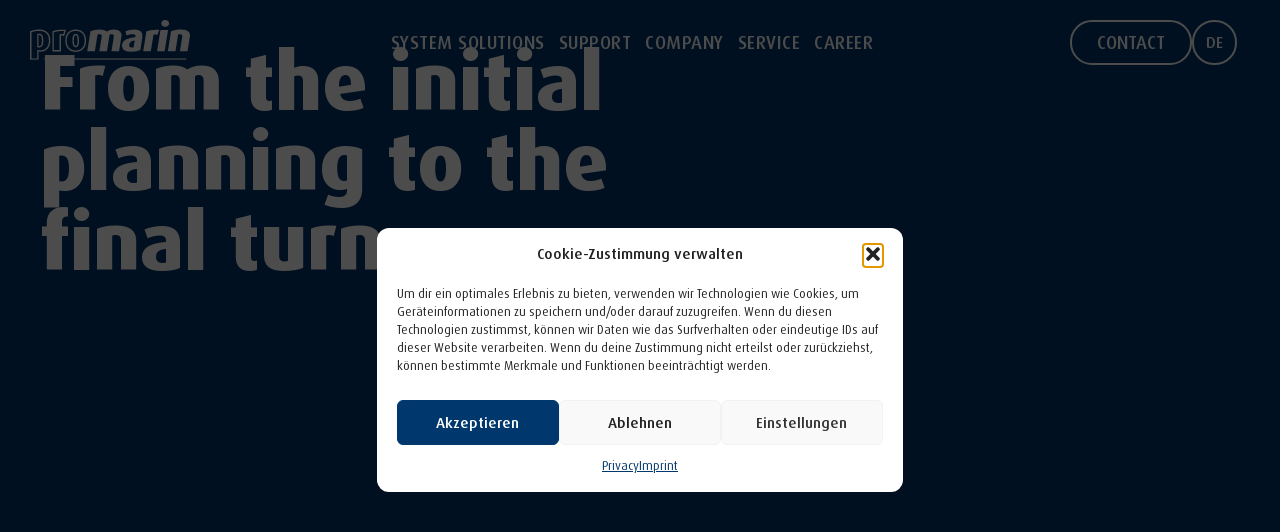

--- FILE ---
content_type: text/html; charset=UTF-8
request_url: https://www.promarin.de/en/
body_size: 22894
content:
<!doctype html>
<html lang="en-GB">
<head>
	<meta charset="UTF-8">
	<meta name="viewport" content="width=device-width, initial-scale=1">
	<link rel="profile" href="https://gmpg.org/xfn/11">
	<title>Promarin GmbH &#8211; Propeller- und Marinetechnik seit 1992</title>
<meta name='robots' content='max-image-preview:large' />
<link rel="alternate" href="https://www.promarin.de/" hreflang="de" />
<link rel="alternate" href="https://www.promarin.de/en/" hreflang="en" />
<link rel='dns-prefetch' href='//www.promarin.de' />
<link rel="alternate" type="application/rss+xml" title="Promarin GmbH &raquo; Feed" href="https://www.promarin.de/en/feed/" />
<link rel="alternate" type="application/rss+xml" title="Promarin GmbH &raquo; Comments Feed" href="https://www.promarin.de/en/comments/feed/" />
<link rel="alternate" title="oEmbed (JSON)" type="application/json+oembed" href="https://www.promarin.de/wp-json/oembed/1.0/embed?url=https%3A%2F%2Fwww.promarin.de%2Fen%2F" />
<link rel="alternate" title="oEmbed (XML)" type="text/xml+oembed" href="https://www.promarin.de/wp-json/oembed/1.0/embed?url=https%3A%2F%2Fwww.promarin.de%2Fen%2F&#038;format=xml" />
<style id='wp-img-auto-sizes-contain-inline-css'>
img:is([sizes=auto i],[sizes^="auto," i]){contain-intrinsic-size:3000px 1500px}
/*# sourceURL=wp-img-auto-sizes-contain-inline-css */
</style>
<style id='wp-emoji-styles-inline-css'>

	img.wp-smiley, img.emoji {
		display: inline !important;
		border: none !important;
		box-shadow: none !important;
		height: 1em !important;
		width: 1em !important;
		margin: 0 0.07em !important;
		vertical-align: -0.1em !important;
		background: none !important;
		padding: 0 !important;
	}
/*# sourceURL=wp-emoji-styles-inline-css */
</style>
<link rel='stylesheet' id='jet-engine-frontend-css' href='https://www.promarin.de/wp-content/plugins/jet-engine/assets/css/frontend.css?ver=3.7.8' media='all' />
<link rel='stylesheet' id='cmplz-general-css' href='https://www.promarin.de/wp-content/plugins/complianz-gdpr/assets/css/cookieblocker.min.css?ver=1762162376' media='all' />
<link rel='stylesheet' id='hello-elementor-css' href='https://www.promarin.de/wp-content/themes/hello-elementor/assets/css/reset.css?ver=3.4.5' media='all' />
<link rel='stylesheet' id='hello-elementor-theme-style-css' href='https://www.promarin.de/wp-content/themes/hello-elementor/assets/css/theme.css?ver=3.4.5' media='all' />
<link rel='stylesheet' id='hello-elementor-header-footer-css' href='https://www.promarin.de/wp-content/themes/hello-elementor/assets/css/header-footer.css?ver=3.4.5' media='all' />
<link rel='stylesheet' id='elementor-frontend-css' href='https://www.promarin.de/wp-content/plugins/elementor/assets/css/frontend.min.css?ver=3.32.5' media='all' />
<link rel='stylesheet' id='elementor-post-36-css' href='https://www.promarin.de/wp-content/uploads/elementor/css/post-36.css?ver=1768947381' media='all' />
<link rel='stylesheet' id='widget-image-css' href='https://www.promarin.de/wp-content/plugins/elementor/assets/css/widget-image.min.css?ver=3.32.5' media='all' />
<link rel='stylesheet' id='widget-mega-menu-css' href='https://www.promarin.de/wp-content/plugins/elementor-pro/assets/css/widget-mega-menu.min.css?ver=3.32.3' media='all' />
<link rel='stylesheet' id='e-sticky-css' href='https://www.promarin.de/wp-content/plugins/elementor-pro/assets/css/modules/sticky.min.css?ver=3.32.3' media='all' />
<link rel='stylesheet' id='e-motion-fx-css' href='https://www.promarin.de/wp-content/plugins/elementor-pro/assets/css/modules/motion-fx.min.css?ver=3.32.3' media='all' />
<link rel='stylesheet' id='widget-heading-css' href='https://www.promarin.de/wp-content/plugins/elementor/assets/css/widget-heading.min.css?ver=3.32.5' media='all' />
<link rel='stylesheet' id='elementor-icons-css' href='https://www.promarin.de/wp-content/plugins/elementor/assets/lib/eicons/css/elementor-icons.min.css?ver=5.44.0' media='all' />
<link rel='stylesheet' id='cpel-language-switcher-css' href='https://www.promarin.de/wp-content/plugins/connect-polylang-elementor/assets/css/language-switcher.min.css?ver=2.5.3' media='all' />
<link rel='stylesheet' id='jet-tricks-frontend-css' href='https://www.promarin.de/wp-content/plugins/jet-tricks/assets/css/jet-tricks-frontend.css?ver=1.5.8' media='all' />
<link rel='stylesheet' id='widget-call-to-action-css' href='https://www.promarin.de/wp-content/plugins/elementor-pro/assets/css/widget-call-to-action.min.css?ver=3.32.3' media='all' />
<link rel='stylesheet' id='e-transitions-css' href='https://www.promarin.de/wp-content/plugins/elementor-pro/assets/css/conditionals/transitions.min.css?ver=3.32.3' media='all' />
<link rel='stylesheet' id='jet-elements-css' href='https://www.promarin.de/wp-content/plugins/jet-elements/assets/css/jet-elements.css?ver=2.7.12.1' media='all' />
<link rel='stylesheet' id='jet-carousel-css' href='https://www.promarin.de/wp-content/plugins/jet-elements/assets/css/addons/jet-carousel.css?ver=2.7.12.1' media='all' />
<link rel='stylesheet' id='jet-carousel-skin-css' href='https://www.promarin.de/wp-content/plugins/jet-elements/assets/css/skin/jet-carousel.css?ver=2.7.12.1' media='all' />
<link rel='stylesheet' id='jet-banner-css' href='https://www.promarin.de/wp-content/plugins/jet-elements/assets/css/addons/jet-banner.css?ver=2.7.12.1' media='all' />
<link rel='stylesheet' id='elementor-post-858-css' href='https://www.promarin.de/wp-content/uploads/elementor/css/post-858.css?ver=1768947382' media='all' />
<link rel='stylesheet' id='elementor-post-70-css' href='https://www.promarin.de/wp-content/uploads/elementor/css/post-70.css?ver=1768947382' media='all' />
<link rel='stylesheet' id='elementor-post-1006-css' href='https://www.promarin.de/wp-content/uploads/elementor/css/post-1006.css?ver=1768947382' media='all' />
<link rel='stylesheet' id='elementor-icons-shared-0-css' href='https://www.promarin.de/wp-content/plugins/elementor/assets/lib/font-awesome/css/fontawesome.min.css?ver=5.15.3' media='all' />
<link rel='stylesheet' id='elementor-icons-fa-regular-css' href='https://www.promarin.de/wp-content/plugins/elementor/assets/lib/font-awesome/css/regular.min.css?ver=5.15.3' media='all' />
<link rel='stylesheet' id='elementor-icons-fa-solid-css' href='https://www.promarin.de/wp-content/plugins/elementor/assets/lib/font-awesome/css/solid.min.css?ver=5.15.3' media='all' />
<script src="https://www.promarin.de/wp-includes/js/jquery/jquery.min.js?ver=3.7.1" id="jquery-core-js"></script>
<script src="https://www.promarin.de/wp-includes/js/jquery/jquery-migrate.min.js?ver=3.4.1" id="jquery-migrate-js"></script>
<link rel="https://api.w.org/" href="https://www.promarin.de/wp-json/" /><link rel="alternate" title="JSON" type="application/json" href="https://www.promarin.de/wp-json/wp/v2/pages/858" /><link rel="EditURI" type="application/rsd+xml" title="RSD" href="https://www.promarin.de/xmlrpc.php?rsd" />
<meta name="generator" content="WordPress 6.9" />
<link rel="canonical" href="https://www.promarin.de/en/" />
<link rel='shortlink' href='https://www.promarin.de/' />
			<style>.cmplz-hidden {
					display: none !important;
				}</style>			<style>
				.e-con.e-parent:nth-of-type(n+4):not(.e-lazyloaded):not(.e-no-lazyload),
				.e-con.e-parent:nth-of-type(n+4):not(.e-lazyloaded):not(.e-no-lazyload) * {
					background-image: none !important;
				}
				@media screen and (max-height: 1024px) {
					.e-con.e-parent:nth-of-type(n+3):not(.e-lazyloaded):not(.e-no-lazyload),
					.e-con.e-parent:nth-of-type(n+3):not(.e-lazyloaded):not(.e-no-lazyload) * {
						background-image: none !important;
					}
				}
				@media screen and (max-height: 640px) {
					.e-con.e-parent:nth-of-type(n+2):not(.e-lazyloaded):not(.e-no-lazyload),
					.e-con.e-parent:nth-of-type(n+2):not(.e-lazyloaded):not(.e-no-lazyload) * {
						background-image: none !important;
					}
				}
			</style>
			<link rel="icon" href="https://www.promarin.de/wp-content/uploads/2023/09/cropped-pm_ico-32x32.jpg" sizes="32x32" />
<link rel="icon" href="https://www.promarin.de/wp-content/uploads/2023/09/cropped-pm_ico-192x192.jpg" sizes="192x192" />
<link rel="apple-touch-icon" href="https://www.promarin.de/wp-content/uploads/2023/09/cropped-pm_ico-180x180.jpg" />
<meta name="msapplication-TileImage" content="https://www.promarin.de/wp-content/uploads/2023/09/cropped-pm_ico-270x270.jpg" />
<style id='global-styles-inline-css'>
:root{--wp--preset--aspect-ratio--square: 1;--wp--preset--aspect-ratio--4-3: 4/3;--wp--preset--aspect-ratio--3-4: 3/4;--wp--preset--aspect-ratio--3-2: 3/2;--wp--preset--aspect-ratio--2-3: 2/3;--wp--preset--aspect-ratio--16-9: 16/9;--wp--preset--aspect-ratio--9-16: 9/16;--wp--preset--color--black: #000000;--wp--preset--color--cyan-bluish-gray: #abb8c3;--wp--preset--color--white: #ffffff;--wp--preset--color--pale-pink: #f78da7;--wp--preset--color--vivid-red: #cf2e2e;--wp--preset--color--luminous-vivid-orange: #ff6900;--wp--preset--color--luminous-vivid-amber: #fcb900;--wp--preset--color--light-green-cyan: #7bdcb5;--wp--preset--color--vivid-green-cyan: #00d084;--wp--preset--color--pale-cyan-blue: #8ed1fc;--wp--preset--color--vivid-cyan-blue: #0693e3;--wp--preset--color--vivid-purple: #9b51e0;--wp--preset--gradient--vivid-cyan-blue-to-vivid-purple: linear-gradient(135deg,rgb(6,147,227) 0%,rgb(155,81,224) 100%);--wp--preset--gradient--light-green-cyan-to-vivid-green-cyan: linear-gradient(135deg,rgb(122,220,180) 0%,rgb(0,208,130) 100%);--wp--preset--gradient--luminous-vivid-amber-to-luminous-vivid-orange: linear-gradient(135deg,rgb(252,185,0) 0%,rgb(255,105,0) 100%);--wp--preset--gradient--luminous-vivid-orange-to-vivid-red: linear-gradient(135deg,rgb(255,105,0) 0%,rgb(207,46,46) 100%);--wp--preset--gradient--very-light-gray-to-cyan-bluish-gray: linear-gradient(135deg,rgb(238,238,238) 0%,rgb(169,184,195) 100%);--wp--preset--gradient--cool-to-warm-spectrum: linear-gradient(135deg,rgb(74,234,220) 0%,rgb(151,120,209) 20%,rgb(207,42,186) 40%,rgb(238,44,130) 60%,rgb(251,105,98) 80%,rgb(254,248,76) 100%);--wp--preset--gradient--blush-light-purple: linear-gradient(135deg,rgb(255,206,236) 0%,rgb(152,150,240) 100%);--wp--preset--gradient--blush-bordeaux: linear-gradient(135deg,rgb(254,205,165) 0%,rgb(254,45,45) 50%,rgb(107,0,62) 100%);--wp--preset--gradient--luminous-dusk: linear-gradient(135deg,rgb(255,203,112) 0%,rgb(199,81,192) 50%,rgb(65,88,208) 100%);--wp--preset--gradient--pale-ocean: linear-gradient(135deg,rgb(255,245,203) 0%,rgb(182,227,212) 50%,rgb(51,167,181) 100%);--wp--preset--gradient--electric-grass: linear-gradient(135deg,rgb(202,248,128) 0%,rgb(113,206,126) 100%);--wp--preset--gradient--midnight: linear-gradient(135deg,rgb(2,3,129) 0%,rgb(40,116,252) 100%);--wp--preset--font-size--small: 13px;--wp--preset--font-size--medium: 20px;--wp--preset--font-size--large: 36px;--wp--preset--font-size--x-large: 42px;--wp--preset--spacing--20: 0.44rem;--wp--preset--spacing--30: 0.67rem;--wp--preset--spacing--40: 1rem;--wp--preset--spacing--50: 1.5rem;--wp--preset--spacing--60: 2.25rem;--wp--preset--spacing--70: 3.38rem;--wp--preset--spacing--80: 5.06rem;--wp--preset--shadow--natural: 6px 6px 9px rgba(0, 0, 0, 0.2);--wp--preset--shadow--deep: 12px 12px 50px rgba(0, 0, 0, 0.4);--wp--preset--shadow--sharp: 6px 6px 0px rgba(0, 0, 0, 0.2);--wp--preset--shadow--outlined: 6px 6px 0px -3px rgb(255, 255, 255), 6px 6px rgb(0, 0, 0);--wp--preset--shadow--crisp: 6px 6px 0px rgb(0, 0, 0);}:root { --wp--style--global--content-size: 800px;--wp--style--global--wide-size: 1200px; }:where(body) { margin: 0; }.wp-site-blocks > .alignleft { float: left; margin-right: 2em; }.wp-site-blocks > .alignright { float: right; margin-left: 2em; }.wp-site-blocks > .aligncenter { justify-content: center; margin-left: auto; margin-right: auto; }:where(.wp-site-blocks) > * { margin-block-start: 24px; margin-block-end: 0; }:where(.wp-site-blocks) > :first-child { margin-block-start: 0; }:where(.wp-site-blocks) > :last-child { margin-block-end: 0; }:root { --wp--style--block-gap: 24px; }:root :where(.is-layout-flow) > :first-child{margin-block-start: 0;}:root :where(.is-layout-flow) > :last-child{margin-block-end: 0;}:root :where(.is-layout-flow) > *{margin-block-start: 24px;margin-block-end: 0;}:root :where(.is-layout-constrained) > :first-child{margin-block-start: 0;}:root :where(.is-layout-constrained) > :last-child{margin-block-end: 0;}:root :where(.is-layout-constrained) > *{margin-block-start: 24px;margin-block-end: 0;}:root :where(.is-layout-flex){gap: 24px;}:root :where(.is-layout-grid){gap: 24px;}.is-layout-flow > .alignleft{float: left;margin-inline-start: 0;margin-inline-end: 2em;}.is-layout-flow > .alignright{float: right;margin-inline-start: 2em;margin-inline-end: 0;}.is-layout-flow > .aligncenter{margin-left: auto !important;margin-right: auto !important;}.is-layout-constrained > .alignleft{float: left;margin-inline-start: 0;margin-inline-end: 2em;}.is-layout-constrained > .alignright{float: right;margin-inline-start: 2em;margin-inline-end: 0;}.is-layout-constrained > .aligncenter{margin-left: auto !important;margin-right: auto !important;}.is-layout-constrained > :where(:not(.alignleft):not(.alignright):not(.alignfull)){max-width: var(--wp--style--global--content-size);margin-left: auto !important;margin-right: auto !important;}.is-layout-constrained > .alignwide{max-width: var(--wp--style--global--wide-size);}body .is-layout-flex{display: flex;}.is-layout-flex{flex-wrap: wrap;align-items: center;}.is-layout-flex > :is(*, div){margin: 0;}body .is-layout-grid{display: grid;}.is-layout-grid > :is(*, div){margin: 0;}body{padding-top: 0px;padding-right: 0px;padding-bottom: 0px;padding-left: 0px;}a:where(:not(.wp-element-button)){text-decoration: underline;}:root :where(.wp-element-button, .wp-block-button__link){background-color: #32373c;border-width: 0;color: #fff;font-family: inherit;font-size: inherit;font-style: inherit;font-weight: inherit;letter-spacing: inherit;line-height: inherit;padding-top: calc(0.667em + 2px);padding-right: calc(1.333em + 2px);padding-bottom: calc(0.667em + 2px);padding-left: calc(1.333em + 2px);text-decoration: none;text-transform: inherit;}.has-black-color{color: var(--wp--preset--color--black) !important;}.has-cyan-bluish-gray-color{color: var(--wp--preset--color--cyan-bluish-gray) !important;}.has-white-color{color: var(--wp--preset--color--white) !important;}.has-pale-pink-color{color: var(--wp--preset--color--pale-pink) !important;}.has-vivid-red-color{color: var(--wp--preset--color--vivid-red) !important;}.has-luminous-vivid-orange-color{color: var(--wp--preset--color--luminous-vivid-orange) !important;}.has-luminous-vivid-amber-color{color: var(--wp--preset--color--luminous-vivid-amber) !important;}.has-light-green-cyan-color{color: var(--wp--preset--color--light-green-cyan) !important;}.has-vivid-green-cyan-color{color: var(--wp--preset--color--vivid-green-cyan) !important;}.has-pale-cyan-blue-color{color: var(--wp--preset--color--pale-cyan-blue) !important;}.has-vivid-cyan-blue-color{color: var(--wp--preset--color--vivid-cyan-blue) !important;}.has-vivid-purple-color{color: var(--wp--preset--color--vivid-purple) !important;}.has-black-background-color{background-color: var(--wp--preset--color--black) !important;}.has-cyan-bluish-gray-background-color{background-color: var(--wp--preset--color--cyan-bluish-gray) !important;}.has-white-background-color{background-color: var(--wp--preset--color--white) !important;}.has-pale-pink-background-color{background-color: var(--wp--preset--color--pale-pink) !important;}.has-vivid-red-background-color{background-color: var(--wp--preset--color--vivid-red) !important;}.has-luminous-vivid-orange-background-color{background-color: var(--wp--preset--color--luminous-vivid-orange) !important;}.has-luminous-vivid-amber-background-color{background-color: var(--wp--preset--color--luminous-vivid-amber) !important;}.has-light-green-cyan-background-color{background-color: var(--wp--preset--color--light-green-cyan) !important;}.has-vivid-green-cyan-background-color{background-color: var(--wp--preset--color--vivid-green-cyan) !important;}.has-pale-cyan-blue-background-color{background-color: var(--wp--preset--color--pale-cyan-blue) !important;}.has-vivid-cyan-blue-background-color{background-color: var(--wp--preset--color--vivid-cyan-blue) !important;}.has-vivid-purple-background-color{background-color: var(--wp--preset--color--vivid-purple) !important;}.has-black-border-color{border-color: var(--wp--preset--color--black) !important;}.has-cyan-bluish-gray-border-color{border-color: var(--wp--preset--color--cyan-bluish-gray) !important;}.has-white-border-color{border-color: var(--wp--preset--color--white) !important;}.has-pale-pink-border-color{border-color: var(--wp--preset--color--pale-pink) !important;}.has-vivid-red-border-color{border-color: var(--wp--preset--color--vivid-red) !important;}.has-luminous-vivid-orange-border-color{border-color: var(--wp--preset--color--luminous-vivid-orange) !important;}.has-luminous-vivid-amber-border-color{border-color: var(--wp--preset--color--luminous-vivid-amber) !important;}.has-light-green-cyan-border-color{border-color: var(--wp--preset--color--light-green-cyan) !important;}.has-vivid-green-cyan-border-color{border-color: var(--wp--preset--color--vivid-green-cyan) !important;}.has-pale-cyan-blue-border-color{border-color: var(--wp--preset--color--pale-cyan-blue) !important;}.has-vivid-cyan-blue-border-color{border-color: var(--wp--preset--color--vivid-cyan-blue) !important;}.has-vivid-purple-border-color{border-color: var(--wp--preset--color--vivid-purple) !important;}.has-vivid-cyan-blue-to-vivid-purple-gradient-background{background: var(--wp--preset--gradient--vivid-cyan-blue-to-vivid-purple) !important;}.has-light-green-cyan-to-vivid-green-cyan-gradient-background{background: var(--wp--preset--gradient--light-green-cyan-to-vivid-green-cyan) !important;}.has-luminous-vivid-amber-to-luminous-vivid-orange-gradient-background{background: var(--wp--preset--gradient--luminous-vivid-amber-to-luminous-vivid-orange) !important;}.has-luminous-vivid-orange-to-vivid-red-gradient-background{background: var(--wp--preset--gradient--luminous-vivid-orange-to-vivid-red) !important;}.has-very-light-gray-to-cyan-bluish-gray-gradient-background{background: var(--wp--preset--gradient--very-light-gray-to-cyan-bluish-gray) !important;}.has-cool-to-warm-spectrum-gradient-background{background: var(--wp--preset--gradient--cool-to-warm-spectrum) !important;}.has-blush-light-purple-gradient-background{background: var(--wp--preset--gradient--blush-light-purple) !important;}.has-blush-bordeaux-gradient-background{background: var(--wp--preset--gradient--blush-bordeaux) !important;}.has-luminous-dusk-gradient-background{background: var(--wp--preset--gradient--luminous-dusk) !important;}.has-pale-ocean-gradient-background{background: var(--wp--preset--gradient--pale-ocean) !important;}.has-electric-grass-gradient-background{background: var(--wp--preset--gradient--electric-grass) !important;}.has-midnight-gradient-background{background: var(--wp--preset--gradient--midnight) !important;}.has-small-font-size{font-size: var(--wp--preset--font-size--small) !important;}.has-medium-font-size{font-size: var(--wp--preset--font-size--medium) !important;}.has-large-font-size{font-size: var(--wp--preset--font-size--large) !important;}.has-x-large-font-size{font-size: var(--wp--preset--font-size--x-large) !important;}
/*# sourceURL=global-styles-inline-css */
</style>
</head>
<body data-cmplz=1 class="home wp-singular page-template-default page page-id-858 wp-embed-responsive wp-theme-hello-elementor hello-elementor-default elementor-default elementor-kit-36 elementor-page elementor-page-858">


<a class="skip-link screen-reader-text" href="#content">Skip to content</a>

		<header data-elementor-type="header" data-elementor-id="70" class="elementor elementor-70 elementor-location-header" data-elementor-post-type="elementor_library">
			<div class="elementor-element elementor-element-8fc13e3 e-con-full e-flex e-con e-parent" data-id="8fc13e3" data-element_type="container" id="stickyheaders" data-settings="{&quot;sticky&quot;:&quot;top&quot;,&quot;background_background&quot;:&quot;classic&quot;,&quot;background_motion_fx_motion_fx_scrolling&quot;:&quot;yes&quot;,&quot;background_motion_fx_opacity_effect&quot;:&quot;yes&quot;,&quot;background_motion_fx_opacity_range&quot;:{&quot;unit&quot;:&quot;%&quot;,&quot;size&quot;:&quot;&quot;,&quot;sizes&quot;:{&quot;start&quot;:3,&quot;end&quot;:3}},&quot;background_motion_fx_range&quot;:&quot;page&quot;,&quot;background_motion_fx_opacity_direction&quot;:&quot;out-in&quot;,&quot;background_motion_fx_opacity_level&quot;:{&quot;unit&quot;:&quot;px&quot;,&quot;size&quot;:10,&quot;sizes&quot;:[]},&quot;background_motion_fx_devices&quot;:[&quot;desktop&quot;,&quot;tablet&quot;,&quot;mobile&quot;],&quot;sticky_on&quot;:[&quot;desktop&quot;,&quot;tablet&quot;,&quot;mobile&quot;],&quot;sticky_offset&quot;:0,&quot;sticky_effects_offset&quot;:0,&quot;sticky_anchor_link_offset&quot;:0}">
		<div class="elementor-element elementor-element-6cd72f0 e-con-full cpel-lv--yes e-flex e-con e-child" data-id="6cd72f0" data-element_type="container">
				<div class="elementor-element elementor-element-aab2348 elementor-widget__width-initial elementor-widget elementor-widget-image" data-id="aab2348" data-element_type="widget" data-widget_type="image.default">
				<div class="elementor-widget-container">
																<a href="https://www.promarin.de/">
							<img width="199" height="50" src="https://www.promarin.de/wp-content/uploads/2023/09/promarin_logo_white.svg" class="attachment-full size-full wp-image-16" alt="" />								</a>
															</div>
				</div>
				<div class="elementor-element elementor-element-bc6772f elementor-widget__width-auto elementor-widget elementor-widget-html" data-id="bc6772f" data-element_type="widget" data-widget_type="html.default">
				<div class="elementor-widget-container">
					<script>

document.addEventListener('DOMContentLoaded', function() {
jQuery(function($) {
var mywindow = $(window);
var mypos = mywindow.scrollTop();
let scrolling = false; /* For throlling scroll event */
window.addEventListener('scroll', function() {
scrolling = true;
});
setInterval(() => {
if (scrolling) {
scrolling = false;
if (mypos > 100) {
if (mywindow.scrollTop() > mypos) {
$('#stickyheaders').addClass('headerup');
} else {
$('#stickyheaders').removeClass('headerup');
}
}
mypos = mywindow.scrollTop();
}
}, 300);
});
});

</script>
<style>
#stickyheaders{
transition : transform 0.2s ease;
}
.headerup{
transform: translateY(-100px); /*adjust this value to the height of your header*/
}
</style>
				</div>
				</div>
				<div class="elementor-element elementor-element-95a8687 e-full_width e-n-menu-layout-horizontal e-n-menu-tablet elementor-widget elementor-widget-n-menu" data-id="95a8687" data-element_type="widget" data-settings="{&quot;menu_items&quot;:[{&quot;item_title&quot;:&quot;System Solutions&quot;,&quot;_id&quot;:&quot;5d37ce9&quot;,&quot;item_link&quot;:{&quot;url&quot;:&quot;https:\/\/www.promarin.de\/en\/system-solutions\/&quot;,&quot;is_external&quot;:&quot;&quot;,&quot;nofollow&quot;:&quot;&quot;,&quot;custom_attributes&quot;:&quot;&quot;},&quot;item_dropdown_content&quot;:&quot;no&quot;,&quot;item_icon&quot;:{&quot;value&quot;:&quot;&quot;,&quot;library&quot;:&quot;&quot;},&quot;item_icon_active&quot;:null,&quot;element_id&quot;:&quot;&quot;},{&quot;item_title&quot;:&quot;Support&quot;,&quot;_id&quot;:&quot;951b719&quot;,&quot;item_link&quot;:{&quot;url&quot;:&quot;https:\/\/www.promarin.de\/en\/support\/&quot;,&quot;is_external&quot;:&quot;&quot;,&quot;nofollow&quot;:&quot;&quot;,&quot;custom_attributes&quot;:&quot;&quot;},&quot;item_dropdown_content&quot;:&quot;no&quot;,&quot;item_icon&quot;:{&quot;value&quot;:&quot;&quot;,&quot;library&quot;:&quot;&quot;},&quot;item_icon_active&quot;:null,&quot;element_id&quot;:&quot;&quot;},{&quot;item_title&quot;:&quot;Company&quot;,&quot;_id&quot;:&quot;727b290&quot;,&quot;item_link&quot;:{&quot;url&quot;:&quot;https:\/\/www.promarin.de\/en\/company\/&quot;,&quot;is_external&quot;:&quot;&quot;,&quot;nofollow&quot;:&quot;&quot;,&quot;custom_attributes&quot;:&quot;&quot;},&quot;item_dropdown_content&quot;:&quot;&quot;,&quot;item_icon&quot;:{&quot;value&quot;:&quot;&quot;,&quot;library&quot;:&quot;&quot;},&quot;item_icon_active&quot;:null,&quot;element_id&quot;:&quot;&quot;},{&quot;item_title&quot;:&quot;Service&quot;,&quot;item_link&quot;:{&quot;url&quot;:&quot;https:\/\/www.promarin.de\/en\/service\/&quot;,&quot;is_external&quot;:&quot;&quot;,&quot;nofollow&quot;:&quot;&quot;,&quot;custom_attributes&quot;:&quot;&quot;},&quot;item_dropdown_content&quot;:&quot;&quot;,&quot;_id&quot;:&quot;d7a6eea&quot;,&quot;item_icon&quot;:{&quot;value&quot;:&quot;&quot;,&quot;library&quot;:&quot;&quot;},&quot;item_icon_active&quot;:null,&quot;element_id&quot;:&quot;&quot;},{&quot;_id&quot;:&quot;caf85c9&quot;,&quot;item_title&quot;:&quot;Career&quot;,&quot;item_link&quot;:{&quot;url&quot;:&quot;https:\/\/www.promarin.de\/en\/career\/&quot;,&quot;is_external&quot;:&quot;&quot;,&quot;nofollow&quot;:&quot;&quot;,&quot;custom_attributes&quot;:&quot;&quot;},&quot;item_dropdown_content&quot;:&quot;no&quot;,&quot;item_icon&quot;:{&quot;value&quot;:&quot;&quot;,&quot;library&quot;:&quot;&quot;},&quot;item_icon_active&quot;:null,&quot;element_id&quot;:&quot;&quot;},{&quot;item_title&quot;:&quot;Contact&quot;,&quot;item_dropdown_content&quot;:&quot;&quot;,&quot;element_id&quot;:&quot;only-mobile&quot;,&quot;item_link&quot;:{&quot;url&quot;:&quot;#contact&quot;,&quot;is_external&quot;:&quot;&quot;,&quot;nofollow&quot;:&quot;&quot;,&quot;custom_attributes&quot;:&quot;&quot;},&quot;_id&quot;:&quot;9525f94&quot;,&quot;item_icon&quot;:{&quot;value&quot;:&quot;&quot;,&quot;library&quot;:&quot;&quot;},&quot;item_icon_active&quot;:null}],&quot;item_position_horizontal&quot;:&quot;center&quot;,&quot;menu_item_title_distance_from_content&quot;:{&quot;unit&quot;:&quot;px&quot;,&quot;size&quot;:&quot;&quot;,&quot;sizes&quot;:[]},&quot;item_position_horizontal_tablet&quot;:&quot;end&quot;,&quot;menu_item_title_distance_from_content_mobile&quot;:{&quot;unit&quot;:&quot;px&quot;,&quot;size&quot;:0,&quot;sizes&quot;:[]},&quot;content_width&quot;:&quot;full_width&quot;,&quot;item_layout&quot;:&quot;horizontal&quot;,&quot;open_on&quot;:&quot;hover&quot;,&quot;horizontal_scroll&quot;:&quot;disable&quot;,&quot;breakpoint_selector&quot;:&quot;tablet&quot;,&quot;menu_item_title_distance_from_content_tablet&quot;:{&quot;unit&quot;:&quot;px&quot;,&quot;size&quot;:&quot;&quot;,&quot;sizes&quot;:[]}}" data-widget_type="mega-menu.default">
				<div class="elementor-widget-container">
							<nav class="e-n-menu" data-widget-number="156" aria-label="Menü">
					<button class="e-n-menu-toggle" id="menu-toggle-156" aria-haspopup="true" aria-expanded="false" aria-controls="menubar-156" aria-label="Menu Toggle">
			<span class="e-n-menu-toggle-icon e-open">
				<svg xmlns="http://www.w3.org/2000/svg" xmlns:xlink="http://www.w3.org/1999/xlink" id="Ebene_1" x="0px" y="0px" viewBox="0 0 37.4 37" style="enable-background:new 0 0 37.4 37;" xml:space="preserve"><g>	<g>		<path d="M35.7,19.5h-34c-0.6,0-1-0.4-1-1s0.4-1,1-1h34c0.6,0,1,0.4,1,1S36.3,19.5,35.7,19.5z"></path>	</g>	<g>		<path d="M35.7,6.7h-34c-0.6,0-1-0.4-1-1s0.4-1,1-1h34c0.6,0,1,0.4,1,1S36.3,6.7,35.7,6.7z"></path>	</g>	<g>		<path d="M35.7,32.3h-34c-0.6,0-1-0.4-1-1s0.4-1,1-1h34c0.6,0,1,0.4,1,1S36.3,32.3,35.7,32.3z"></path>	</g></g></svg>			</span>
			<span class="e-n-menu-toggle-icon e-close">
				<svg xmlns="http://www.w3.org/2000/svg" xmlns:xlink="http://www.w3.org/1999/xlink" id="Ebene_1" x="0px" y="0px" viewBox="0 0 37.4 37" style="enable-background:new 0 0 37.4 37;" xml:space="preserve"><g>	<g>		<path d="M30.7,31.9L5.3,6.5c-0.4-0.4-0.4-1.1,0-1.5c0.4-0.4,1.1-0.4,1.5,0l25.4,25.4c0.4,0.4,0.4,1.1,0,1.5   C31.8,32.4,31.1,32.4,30.7,31.9z"></path>	</g>	<g>		<path d="M5.3,30.5L30.7,5.1c0.4-0.4,1.1-0.4,1.5,0c0.4,0.4,0.4,1.1,0,1.5L6.8,31.9c-0.4,0.4-1.1,0.4-1.5,0   C4.9,31.5,4.9,30.9,5.3,30.5z"></path>	</g></g></svg>			</span>
		</button>
					<div class="e-n-menu-wrapper" id="menubar-156" aria-labelledby="menu-toggle-156">
				<ul class="e-n-menu-heading">
								<li class="e-n-menu-item">
				<div id="e-n-menu-title-1561" class="e-n-menu-title">
					<a class="e-n-menu-title-container e-focus e-link" href="https://www.promarin.de/en/system-solutions/">												<span class="e-n-menu-title-text">
							System Solutions						</span>
					</a>									</div>
							</li>
					<li class="e-n-menu-item">
				<div id="e-n-menu-title-1562" class="e-n-menu-title">
					<a class="e-n-menu-title-container e-focus e-link" href="https://www.promarin.de/en/support/">												<span class="e-n-menu-title-text">
							Support						</span>
					</a>									</div>
							</li>
					<li class="e-n-menu-item">
				<div id="e-n-menu-title-1563" class="e-n-menu-title">
					<a class="e-n-menu-title-container e-focus e-link" href="https://www.promarin.de/en/company/">												<span class="e-n-menu-title-text">
							Company						</span>
					</a>									</div>
							</li>
					<li class="e-n-menu-item">
				<div id="e-n-menu-title-1564" class="e-n-menu-title">
					<a class="e-n-menu-title-container e-focus e-link" href="https://www.promarin.de/en/service/">												<span class="e-n-menu-title-text">
							Service						</span>
					</a>									</div>
							</li>
					<li class="e-n-menu-item">
				<div id="e-n-menu-title-1565" class="e-n-menu-title">
					<a class="e-n-menu-title-container e-focus e-link" href="https://www.promarin.de/en/career/">												<span class="e-n-menu-title-text">
							Career						</span>
					</a>									</div>
							</li>
					<li class="e-n-menu-item">
				<div id="only-mobile" class="e-n-menu-title e-anchor">
					<a class="e-n-menu-title-container e-focus e-link" href="#contact" aria-current="page">												<span class="e-n-menu-title-text">
							Contact						</span>
					</a>									</div>
							</li>
						</ul>
			</div>
		</nav>
						</div>
				</div>
		<div class="elementor-element elementor-element-75ee22e e-con-full e-flex e-con e-child" data-id="75ee22e" data-element_type="container">
				<div class="elementor-element elementor-element-0c02fd3 elementor-widget__width-auto elementor-hidden-mobile elementor-hidden-tablet elementor-widget elementor-widget-button" data-id="0c02fd3" data-element_type="widget" data-widget_type="button.default">
				<div class="elementor-widget-container">
									<div class="elementor-button-wrapper">
					<a class="elementor-button elementor-button-link elementor-size-md" href="#kontakt">
						<span class="elementor-button-content-wrapper">
									<span class="elementor-button-text">CONTACT</span>
					</span>
					</a>
				</div>
								</div>
				</div>
				<div class="elementor-element elementor-element-c8bf25a cpel-switcher--layout-horizontal elementor-widget elementor-widget-polylang-language-switcher" data-id="c8bf25a" data-element_type="widget" data-widget_type="polylang-language-switcher.default">
				<div class="elementor-widget-container">
					<nav class="cpel-switcher__nav"><ul class="cpel-switcher__list"><li class="cpel-switcher__lang"><a lang="de-DE" hreflang="de-DE" href="https://www.promarin.de/"><span class="cpel-switcher__code">DE</span></a></li></ul></nav>				</div>
				</div>
				</div>
				</div>
				</div>
				</header>
		
<main id="content" class="site-main post-858 page type-page status-publish hentry">

	
	<div class="page-content">
				<div data-elementor-type="wp-page" data-elementor-id="858" class="elementor elementor-858" data-elementor-post-type="page">
				<div class="elementor-element elementor-element-0a61f50 e-con-full e-flex e-con e-parent" data-id="0a61f50" data-element_type="container" data-settings="{&quot;background_background&quot;:&quot;video&quot;,&quot;background_video_link&quot;:&quot;https:\/\/www.promarin.de\/wp-content\/uploads\/PM_teaser-web720.mp4&quot;,&quot;background_play_on_mobile&quot;:&quot;yes&quot;}" fetchpriority="high">
		<div class="elementor-background-video-container" aria-hidden="true">
							<video class="elementor-background-video-hosted" autoplay muted playsinline loop></video>
					</div><div class="elementor-element elementor-element-d948b4a e-con-full e-flex e-con e-child" data-id="d948b4a" data-element_type="container">
				<div class="elementor-element elementor-element-4e5517e elementor-widget__width-initial elementor-widget-tablet__width-initial elementor-widget elementor-widget-heading" data-id="4e5517e" data-element_type="widget" data-widget_type="heading.default">
				<div class="elementor-widget-container">
					<h1 class="elementor-heading-title elementor-size-default">From the initial planning to the final turn</h1>				</div>
				</div>
				</div>
				</div>
				<section class="elementor-section elementor-top-section elementor-element elementor-element-201a37f elementor-section-boxed elementor-section-height-default elementor-section-height-default" data-id="201a37f" data-element_type="section">
						<div class="elementor-container elementor-column-gap-extended">
					<div class="elementor-column elementor-col-33 elementor-top-column elementor-element elementor-element-464a308" data-id="464a308" data-element_type="column">
			<div class="elementor-widget-wrap elementor-element-populated">
						<div class="elementor-element elementor-element-24cdcb8 elementor-cta--skin-cover elementor-cta--valign-bottom elementor-bg-transform elementor-bg-transform-zoom-in elementor-widget elementor-widget-call-to-action" data-id="24cdcb8" data-element_type="widget" data-widget_type="call-to-action.default">
				<div class="elementor-widget-container">
							<a class="elementor-cta" href="https://www.promarin.de/en/system-solutions/">
					<div class="elementor-cta__bg-wrapper">
				<div class="elementor-cta__bg elementor-bg" style="background-image: url(https://www.promarin.de/wp-content/uploads/2023/09/MG_1149.CR2_.p.jpg);" role="img" aria-label="_MG_1149.CR2.p"></div>
				<div class="elementor-cta__bg-overlay"></div>
			</div>
							<div class="elementor-cta__content">
				
									<h2 class="elementor-cta__title elementor-cta__content-item elementor-content-item">
						System solutions for maritime propulsion systems					</h2>
				
				
									<div class="elementor-cta__button-wrapper elementor-cta__content-item elementor-content-item ">
					<span class="elementor-cta__button elementor-button elementor-size-">
						learn more					</span>
					</div>
							</div>
						</a>
						</div>
				</div>
					</div>
		</div>
				<div class="elementor-column elementor-col-33 elementor-top-column elementor-element elementor-element-9616026" data-id="9616026" data-element_type="column" data-settings="{&quot;motion_fx_motion_fx_scrolling&quot;:&quot;yes&quot;,&quot;motion_fx_translateY_effect&quot;:&quot;yes&quot;,&quot;motion_fx_translateY_speed&quot;:{&quot;unit&quot;:&quot;px&quot;,&quot;size&quot;:1,&quot;sizes&quot;:[]},&quot;motion_fx_devices&quot;:[&quot;desktop&quot;],&quot;motion_fx_translateY_affectedRange&quot;:{&quot;unit&quot;:&quot;%&quot;,&quot;size&quot;:&quot;&quot;,&quot;sizes&quot;:{&quot;start&quot;:0,&quot;end&quot;:100}}}">
			<div class="elementor-widget-wrap elementor-element-populated">
						<div class="elementor-element elementor-element-bebf753 elementor-cta--skin-cover elementor-cta--valign-bottom elementor-bg-transform elementor-bg-transform-zoom-in elementor-widget elementor-widget-call-to-action" data-id="bebf753" data-element_type="widget" data-widget_type="call-to-action.default">
				<div class="elementor-widget-container">
							<a class="elementor-cta" href="https://www.promarin.de/en/support/">
					<div class="elementor-cta__bg-wrapper">
				<div class="elementor-cta__bg elementor-bg" style="background-image: url(https://www.promarin.de/wp-content/uploads/2023/09/pm-dienstleistungen-1024x719.jpg);" role="img" aria-label="pm-dienstleistungen"></div>
				<div class="elementor-cta__bg-overlay"></div>
			</div>
							<div class="elementor-cta__content">
				
									<h2 class="elementor-cta__title elementor-cta__content-item elementor-content-item">
						Full-service support					</h2>
				
				
									<div class="elementor-cta__button-wrapper elementor-cta__content-item elementor-content-item ">
					<span class="elementor-cta__button elementor-button elementor-size-">
						learn more					</span>
					</div>
							</div>
						</a>
						</div>
				</div>
					</div>
		</div>
				<div class="elementor-column elementor-col-33 elementor-top-column elementor-element elementor-element-7507cb5" data-id="7507cb5" data-element_type="column" data-settings="{&quot;motion_fx_motion_fx_scrolling&quot;:&quot;yes&quot;,&quot;motion_fx_translateY_effect&quot;:&quot;yes&quot;,&quot;motion_fx_translateY_direction&quot;:&quot;negative&quot;,&quot;motion_fx_translateY_speed&quot;:{&quot;unit&quot;:&quot;px&quot;,&quot;size&quot;:1,&quot;sizes&quot;:[]},&quot;motion_fx_devices&quot;:[&quot;desktop&quot;],&quot;motion_fx_translateY_affectedRange&quot;:{&quot;unit&quot;:&quot;%&quot;,&quot;size&quot;:&quot;&quot;,&quot;sizes&quot;:{&quot;start&quot;:0,&quot;end&quot;:100}}}">
			<div class="elementor-widget-wrap elementor-element-populated">
						<div class="elementor-element elementor-element-561f1f2 elementor-cta--skin-cover elementor-cta--valign-bottom elementor-bg-transform elementor-bg-transform-zoom-in elementor-widget elementor-widget-call-to-action" data-id="561f1f2" data-element_type="widget" data-widget_type="call-to-action.default">
				<div class="elementor-widget-container">
							<a class="elementor-cta" href="https://www.promarin.de/en/company/">
					<div class="elementor-cta__bg-wrapper">
				<div class="elementor-cta__bg elementor-bg" style="background-image: url(https://www.promarin.de/wp-content/uploads/2023/09/MG_0249-scaled.jpg);" role="img" aria-label="_MG_0249"></div>
				<div class="elementor-cta__bg-overlay"></div>
			</div>
							<div class="elementor-cta__content">
				
									<h2 class="elementor-cta__title elementor-cta__content-item elementor-content-item">
						Promarin – Established in 1992					</h2>
				
				
									<div class="elementor-cta__button-wrapper elementor-cta__content-item elementor-content-item ">
					<span class="elementor-cta__button elementor-button elementor-size-">
						learn more					</span>
					</div>
							</div>
						</a>
						</div>
				</div>
					</div>
		</div>
					</div>
		</section>
				<section class="elementor-section elementor-top-section elementor-element elementor-element-d27b197 elementor-section-boxed elementor-section-height-default elementor-section-height-default" data-id="d27b197" data-element_type="section">
						<div class="elementor-container elementor-column-gap-default">
					<div class="elementor-column elementor-col-100 elementor-top-column elementor-element elementor-element-700145c" data-id="700145c" data-element_type="column">
			<div class="elementor-widget-wrap elementor-element-populated">
						<div class="elementor-element elementor-element-cb1f793 elementor-widget elementor-widget-heading" data-id="cb1f793" data-element_type="widget" data-widget_type="heading.default">
				<div class="elementor-widget-container">
					<p class="elementor-heading-title elementor-size-default">Thanks to a constant focus on reliability, top performance, and environmental friendliness, shipping companies, shipyards, and captains have been placing their trust in us for more than three decades.</p>				</div>
				</div>
					</div>
		</div>
					</div>
		</section>
				<section class="elementor-section elementor-top-section elementor-element elementor-element-0ff90ac elementor-section-boxed elementor-section-height-default elementor-section-height-default" data-id="0ff90ac" data-element_type="section">
						<div class="elementor-container elementor-column-gap-default">
					<div class="elementor-column elementor-col-100 elementor-top-column elementor-element elementor-element-9aa03b5" data-id="9aa03b5" data-element_type="column" data-settings="{&quot;background_background&quot;:&quot;classic&quot;}">
			<div class="elementor-widget-wrap elementor-element-populated">
						<div class="elementor-element elementor-element-21e123c elementor-widget__width-initial elementor-widget elementor-widget-heading" data-id="21e123c" data-element_type="widget" data-widget_type="heading.default">
				<div class="elementor-widget-container">
					<p class="elementor-heading-title elementor-size-default">Going for the extra step</p>				</div>
				</div>
				<div class="elementor-element elementor-element-55d8755 elementor-widget__width-inherit elementor-widget elementor-widget-heading" data-id="55d8755" data-element_type="widget" data-widget_type="heading.default">
				<div class="elementor-widget-container">
					<p class="elementor-heading-title elementor-size-default">6 steps for an efficient drivetrain </p>				</div>
				</div>
				<div class="elementor-element elementor-element-d069c50 elementor-widget elementor-widget-jet-carousel" data-id="d069c50" data-element_type="widget" data-settings="{&quot;slides_to_show&quot;:&quot;1&quot;,&quot;slides_to_scroll&quot;:&quot;1&quot;}" data-widget_type="jet-carousel.default">
				<div class="elementor-widget-container">
					<div class="elementor-jet-carousel jet-elements"><div class="jet-carousel-wrap jet-equal-cols">
	<div class="jet-carousel" data-slider_options="{&quot;autoplaySpeed&quot;:5000,&quot;autoplay&quot;:false,&quot;infinite&quot;:false,&quot;centerMode&quot;:false,&quot;centerPadding&quot;:&quot;50px&quot;,&quot;pauseOnHover&quot;:false,&quot;speed&quot;:500,&quot;arrows&quot;:true,&quot;dots&quot;:false,&quot;variableWidth&quot;:false,&quot;prevArrow&quot;:&quot;.jet-carousel__prev-arrow-d069c50&quot;,&quot;nextArrow&quot;:&quot;.jet-carousel__next-arrow-d069c50&quot;,&quot;rtl&quot;:false,&quot;fractionNav&quot;:false,&quot;fade&quot;:false}" dir="ltr">
	<div class="elementor-slick-slider">

<div class="jet-carousel__item">
	<div class="jet-carousel__item-inner"><div class="jet-carousel__content"><h5 class="jet-carousel__item-title">Step 1</h5><div class="jet-carousel__item-text"><h2>Consulting, Analysis &amp; Project Planning</h2><p><em>The end justifies the means</em> – In the center of every propulsion concept must be the purpose of the vessel. Everything else follows. Together, we determine the tasks to be fulfilled, provide advisory support at every step, and find ship-specific solutions. Task, operating profile, propulsion, and vessel form a unity that we strive to optimize to the fullest.</p></div></div></div>
</div>

<div class="jet-carousel__item">
	<div class="jet-carousel__item-inner"><div class="jet-carousel__content"><h5 class="jet-carousel__item-title">Step 2</h5><div class="jet-carousel__item-text"><h2>Hydrodynamic optimization</h2><p><em>Efficiency and smooth running are too important to be just an option.</em> If you have chosen the parameters well in the first step, every drive system and each propeller undergoes an optimization process based on this. In this case, our hybrid concept provides the most reliable results from: design data and drawings of over 72,000 built propellers, polynomial regressions, fast calculating lifting surface methods, and our own 1,400 core high-performance computer.</p></div></div></div>
</div>

<div class="jet-carousel__item">
	<div class="jet-carousel__item-inner"><div class="jet-carousel__content"><h5 class="jet-carousel__item-title">Step 3</h5><div class="jet-carousel__item-text"><h2>Construction and Calculation</h2>
<em>From the first line to the last decimal point</em> – Calculation and construction require a strict schedule. Many different influencing parameters have to be weighed against each other and adjusted. It is important to maintain focus here. In the background, continuous calculations are made to check every value for plausibility. Modern project and drawing management systems are, of course, part of our tools, as are complex simulation programs for torsional vibration, strength (FEM), ice class, and alignment. This ensures that we deliver a robust system that you can always rely on. Even after decades, we can derive adjustment designs from this data.
</div></div></div>
</div>

<div class="jet-carousel__item">
	<div class="jet-carousel__item-inner"><div class="jet-carousel__content"><h5 class="jet-carousel__item-title">Step 4</h5><div class="jet-carousel__item-text"><h2>Production</h2><p><em>From Europe to the global stage</em> – quality is our top priority. Together with our European partners, we produce systems that move the world. We place value on producing in regions where broad knowledge and long tradition prevail. Our propellers come from Spain and Portugal, while the shipbuilding and mechanical engineering parts are produced in the Netherlands and Germany. Our strictly selected partners have been among the best in the world for decades. Because only the best is good enough.</p></div></div></div>
</div>

<div class="jet-carousel__item">
	<div class="jet-carousel__item-inner"><div class="jet-carousel__content"><h5 class="jet-carousel__item-title">Step 5</h5><div class="jet-carousel__item-text"><h2>Service</h2><p><em>It must rotate and should never stop. </em>When the ship is in the water, the champagne bottle has shattered on the hull, and the crew moves to the next project, the time comes for our service team. The greater the likelihood of damage, the closer we are. Therefore, every 400km along the Rhine, you will encounter a friendly and competent face. When it burns, the light still shines in the workshop for a long time, even if it is not the spotlight.</p></div></div></div>
</div>

<div class="jet-carousel__item">
	<div class="jet-carousel__item-inner"><div class="jet-carousel__content"><h5 class="jet-carousel__item-title">Step 6</h5><div class="jet-carousel__item-text"><h2>Recycling</h2><p><em>Back into the cycle after the last propeller revolution. </em>Depending on the load and the selected material thickness of the propeller, its lifespan can be extended, but the point of farewell comes, as painful as it is. The material structure can no longer withstand the load and begins to crack. A new propeller is indispensable. Here we have teamed up with our partners and developed a unique concept. We melt down the propeller and return it to the material cycle. In this way, we produce sustainably efficient drive systems that were already efficient during their usage period.</p></div></div></div>
</div>
</div><div class="jet-carousel__prev-arrow-d069c50 jet-arrow prev-arrow"><svg xmlns="http://www.w3.org/2000/svg" xmlns:xlink="http://www.w3.org/1999/xlink" id="Ebene_1" x="0px" y="0px" viewBox="0 0 37.4 37" style="enable-background:new 0 0 37.4 37;" xml:space="preserve"><path d="M18,0.5L0.7,17.8c-0.4,0.4-0.4,1,0,1.4L18,36.5c0.4,0.4,1,0.4,1.4,0c0.4-0.4,0.4-1,0-1.4L3.8,19.5H36c0.6,0,1-0.4,1-1 s-0.4-1-1-1H3.8L19.4,1.9c0.2-0.2,0.3-0.5,0.3-0.7s-0.1-0.5-0.3-0.7C19,0.1,18.4,0.1,18,0.5z"></path></svg></div><div class="jet-carousel__next-arrow-d069c50 jet-arrow next-arrow"><svg xmlns="http://www.w3.org/2000/svg" xmlns:xlink="http://www.w3.org/1999/xlink" id="Ebene_1" x="0px" y="0px" viewBox="0 0 37.4 37" style="enable-background:new 0 0 37.4 37;" xml:space="preserve"><path d="M19.4,36.5l17.3-17.3c0.4-0.4,0.4-1,0-1.4L19.4,0.5c-0.4-0.4-1-0.4-1.4,0c-0.4,0.4-0.4,1,0,1.4l15.6,15.6H1.4 c-0.6,0-1,0.4-1,1s0.4,1,1,1h32.2L18,35.1c-0.2,0.2-0.3,0.5-0.3,0.7s0.1,0.5,0.3,0.7C18.4,36.9,19,36.9,19.4,36.5z"></path></svg></div></div>
</div>
</div>				</div>
				</div>
					</div>
		</div>
					</div>
		</section>
				<section class="elementor-section elementor-top-section elementor-element elementor-element-3876d07 elementor-section-content-top elementor-reverse-mobile elementor-section-boxed elementor-section-height-default elementor-section-height-default" data-id="3876d07" data-element_type="section">
						<div class="elementor-container elementor-column-gap-extended">
					<div class="elementor-column elementor-col-66 elementor-top-column elementor-element elementor-element-877cbb7" data-id="877cbb7" data-element_type="column">
			<div class="elementor-widget-wrap elementor-element-populated">
						<div class="elementor-element elementor-element-b05523e elementor-widget__width-inherit elementor-widget elementor-widget-text-editor" data-id="b05523e" data-element_type="widget" data-widget_type="text-editor.default">
				<div class="elementor-widget-container">
									<p>Promarin Multipulsion<sup>®</sup></p>								</div>
				</div>
				<div class="elementor-element elementor-element-87007f6 elementor-widget__width-inherit elementor-widget elementor-widget-text-editor" data-id="87007f6" data-element_type="widget" data-widget_type="text-editor.default">
				<div class="elementor-widget-container">
									<p><strong>No compromise, silent and efficient. </strong>Not only does the Multipulsion® eliminate harmful harmonics, it also smears the vortices that normal propellers develop at their blades tips, which can cause destructive cavitation and extreme noise. These improvements do not come at the cost of a higher fuel consumption because the Multipulsion® is still a propeller in the classical sense – just more intelligently made.</p>								</div>
				</div>
				<div class="elementor-element elementor-element-cd7ac6e elementor-widget elementor-widget-button" data-id="cd7ac6e" data-element_type="widget" data-widget_type="button.default">
				<div class="elementor-widget-container">
									<div class="elementor-button-wrapper">
					<a class="elementor-button elementor-button-link elementor-size-md" href="https://www.multipulsion.com/en/" target="_blank">
						<span class="elementor-button-content-wrapper">
									<span class="elementor-button-text">Experience the Multipulsion<sup>®</sup></span>
					</span>
					</a>
				</div>
								</div>
				</div>
					</div>
		</div>
				<div class="elementor-column elementor-col-33 elementor-top-column elementor-element elementor-element-eda90d8" data-id="eda90d8" data-element_type="column" data-settings="{&quot;motion_fx_motion_fx_scrolling&quot;:&quot;yes&quot;,&quot;motion_fx_translateY_effect&quot;:&quot;yes&quot;,&quot;motion_fx_translateY_direction&quot;:&quot;negative&quot;,&quot;motion_fx_translateY_speed&quot;:{&quot;unit&quot;:&quot;px&quot;,&quot;size&quot;:2,&quot;sizes&quot;:[]},&quot;motion_fx_devices&quot;:[&quot;desktop&quot;,&quot;tablet&quot;],&quot;motion_fx_translateY_affectedRange&quot;:{&quot;unit&quot;:&quot;%&quot;,&quot;size&quot;:&quot;&quot;,&quot;sizes&quot;:{&quot;start&quot;:0,&quot;end&quot;:100}}}">
			<div class="elementor-widget-wrap elementor-element-populated">
						<div class="elementor-element elementor-element-8944b1b elementor-widget elementor-widget-image" data-id="8944b1b" data-element_type="widget" data-widget_type="image.default">
				<div class="elementor-widget-container">
															<img fetchpriority="high" decoding="async" width="1600" height="1600" src="https://www.promarin.de/wp-content/uploads/2024/01/multipulsion-header-propeller-color-graph.png" class="attachment-full size-full wp-image-11998" alt="" srcset="https://www.promarin.de/wp-content/uploads/2024/01/multipulsion-header-propeller-color-graph.png 1600w, https://www.promarin.de/wp-content/uploads/2024/01/multipulsion-header-propeller-color-graph-300x300.png 300w, https://www.promarin.de/wp-content/uploads/2024/01/multipulsion-header-propeller-color-graph-1024x1024.png 1024w, https://www.promarin.de/wp-content/uploads/2024/01/multipulsion-header-propeller-color-graph-150x150.png 150w, https://www.promarin.de/wp-content/uploads/2024/01/multipulsion-header-propeller-color-graph-768x768.png 768w, https://www.promarin.de/wp-content/uploads/2024/01/multipulsion-header-propeller-color-graph-1536x1536.png 1536w" sizes="(max-width: 1600px) 100vw, 1600px" />															</div>
				</div>
				<div class="elementor-element elementor-element-70aa71e elementor-widget__width-initial elementor-hidden-desktop elementor-hidden-mobile elementor-widget elementor-widget-image" data-id="70aa71e" data-element_type="widget" data-widget_type="image.default">
				<div class="elementor-widget-container">
															<img decoding="async" width="800" height="534" src="https://www.promarin.de/wp-content/uploads/2024/01/PROMARIN_PATENT0228-1024x684.jpg" class="attachment-large size-large wp-image-12001" alt="" srcset="https://www.promarin.de/wp-content/uploads/2024/01/PROMARIN_PATENT0228-1024x684.jpg 1024w, https://www.promarin.de/wp-content/uploads/2024/01/PROMARIN_PATENT0228-300x200.jpg 300w, https://www.promarin.de/wp-content/uploads/2024/01/PROMARIN_PATENT0228-768x513.jpg 768w, https://www.promarin.de/wp-content/uploads/2024/01/PROMARIN_PATENT0228-1536x1026.jpg 1536w, https://www.promarin.de/wp-content/uploads/2024/01/PROMARIN_PATENT0228-2048x1368.jpg 2048w" sizes="(max-width: 800px) 100vw, 800px" />															</div>
				</div>
					</div>
		</div>
					</div>
		</section>
				<section class="elementor-section elementor-top-section elementor-element elementor-element-a426b31 elementor-section-content-top elementor-reverse-mobile elementor-section-boxed elementor-section-height-default elementor-section-height-default" data-id="a426b31" data-element_type="section">
						<div class="elementor-container elementor-column-gap-extended">
					<div class="elementor-column elementor-col-33 elementor-top-column elementor-element elementor-element-163fc8c" data-id="163fc8c" data-element_type="column" data-settings="{&quot;motion_fx_motion_fx_scrolling&quot;:&quot;yes&quot;,&quot;motion_fx_translateY_effect&quot;:&quot;yes&quot;,&quot;motion_fx_translateY_direction&quot;:&quot;negative&quot;,&quot;motion_fx_translateY_speed&quot;:{&quot;unit&quot;:&quot;px&quot;,&quot;size&quot;:2,&quot;sizes&quot;:[]},&quot;motion_fx_devices&quot;:[&quot;desktop&quot;,&quot;tablet&quot;],&quot;motion_fx_translateY_affectedRange&quot;:{&quot;unit&quot;:&quot;%&quot;,&quot;size&quot;:&quot;&quot;,&quot;sizes&quot;:{&quot;start&quot;:0,&quot;end&quot;:100}}}">
			<div class="elementor-widget-wrap elementor-element-populated">
						<div class="elementor-element elementor-element-aa46d07 elementor-widget elementor-widget-image" data-id="aa46d07" data-element_type="widget" data-widget_type="image.default">
				<div class="elementor-widget-container">
															<img loading="lazy" decoding="async" width="800" height="534" src="https://www.promarin.de/wp-content/uploads/2023/09/DSC7079-1024x683.jpg" class="attachment-large size-large wp-image-404" alt="" srcset="https://www.promarin.de/wp-content/uploads/2023/09/DSC7079-1024x683.jpg 1024w, https://www.promarin.de/wp-content/uploads/2023/09/DSC7079-300x200.jpg 300w, https://www.promarin.de/wp-content/uploads/2023/09/DSC7079-768x512.jpg 768w, https://www.promarin.de/wp-content/uploads/2023/09/DSC7079-1536x1024.jpg 1536w, https://www.promarin.de/wp-content/uploads/2023/09/DSC7079-2048x1365.jpg 2048w" sizes="(max-width: 800px) 100vw, 800px" />															</div>
				</div>
				<div class="elementor-element elementor-element-5ed1b36 elementor-widget__width-initial elementor-widget elementor-widget-image" data-id="5ed1b36" data-element_type="widget" data-widget_type="image.default">
				<div class="elementor-widget-container">
															<img loading="lazy" decoding="async" width="800" height="523" src="https://www.promarin.de/wp-content/uploads/2023/09/pm_pharo-1024x669.jpeg" class="attachment-large size-large wp-image-894" alt="" srcset="https://www.promarin.de/wp-content/uploads/2023/09/pm_pharo-1024x669.jpeg 1024w, https://www.promarin.de/wp-content/uploads/2023/09/pm_pharo-300x196.jpeg 300w, https://www.promarin.de/wp-content/uploads/2023/09/pm_pharo-768x502.jpeg 768w, https://www.promarin.de/wp-content/uploads/2023/09/pm_pharo.jpeg 1280w" sizes="(max-width: 800px) 100vw, 800px" />															</div>
				</div>
					</div>
		</div>
				<div class="elementor-column elementor-col-66 elementor-top-column elementor-element elementor-element-21d8f3b" data-id="21d8f3b" data-element_type="column">
			<div class="elementor-widget-wrap elementor-element-populated">
						<div class="elementor-element elementor-element-98286e8 elementor-widget elementor-widget-image" data-id="98286e8" data-element_type="widget" data-widget_type="image.default">
				<div class="elementor-widget-container">
															<img loading="lazy" decoding="async" width="800" height="535" src="https://www.promarin.de/wp-content/uploads/2023/09/pm-service-topshot-1024x685.jpg" class="attachment-large size-large wp-image-406" alt="" srcset="https://www.promarin.de/wp-content/uploads/2023/09/pm-service-topshot-1024x685.jpg 1024w, https://www.promarin.de/wp-content/uploads/2023/09/pm-service-topshot-300x201.jpg 300w, https://www.promarin.de/wp-content/uploads/2023/09/pm-service-topshot-768x513.jpg 768w, https://www.promarin.de/wp-content/uploads/2023/09/pm-service-topshot.jpg 1370w" sizes="(max-width: 800px) 100vw, 800px" />															</div>
				</div>
				<div class="elementor-element elementor-element-c4424e3 elementor-widget__width-initial elementor-widget elementor-widget-heading" data-id="c4424e3" data-element_type="widget" data-widget_type="heading.default">
				<div class="elementor-widget-container">
					<h2 class="elementor-heading-title elementor-size-default">Your service partner with competence</h2>				</div>
				</div>
				<div class="elementor-element elementor-element-8c919fb elementor-widget__width-initial elementor-widget elementor-widget-text-editor" data-id="8c919fb" data-element_type="widget" data-widget_type="text-editor.default">
				<div class="elementor-widget-container">
									<p>Our propeller service range from inspection, straightening and balancing to the complete repair of a defective propeller. Using the most modern methods, we analyse the situation and find the best solution.</p><p>As an official Reintjes service partner, we take care of all necessary work on the gearbox, whether it is a replacement filter or a major overhaul. Thanks to short supply chains, a large warehouse and direct contact, we can always react quickly.</p>								</div>
				</div>
				<div class="elementor-element elementor-element-421e3f6 elementor-widget elementor-widget-button" data-id="421e3f6" data-element_type="widget" data-widget_type="button.default">
				<div class="elementor-widget-container">
									<div class="elementor-button-wrapper">
					<a class="elementor-button elementor-button-link elementor-size-md" href="https://www.promarin.de/en/service/">
						<span class="elementor-button-content-wrapper">
									<span class="elementor-button-text">learn more</span>
					</span>
					</a>
				</div>
								</div>
				</div>
					</div>
		</div>
					</div>
		</section>
				<section class="elementor-section elementor-top-section elementor-element elementor-element-685c18c elementor-section-boxed elementor-section-height-default elementor-section-height-default" data-id="685c18c" data-element_type="section" id="contact">
						<div class="elementor-container elementor-column-gap-default">
					<div class="elementor-column elementor-col-100 elementor-top-column elementor-element elementor-element-e851df1" data-id="e851df1" data-element_type="column" data-settings="{&quot;background_background&quot;:&quot;classic&quot;}">
			<div class="elementor-widget-wrap elementor-element-populated">
						<div class="elementor-element elementor-element-433a53e elementor-widget__width-inherit elementor-widget-tablet__width-initial elementor-widget elementor-widget-heading" data-id="433a53e" data-element_type="widget" data-widget_type="heading.default">
				<div class="elementor-widget-container">
					<h3 class="elementor-heading-title elementor-size-default">We are happy to help!</h3>				</div>
				</div>
				<div class="elementor-element elementor-element-e9680c5 elementor-widget__width-initial elementor-widget elementor-widget-heading" data-id="e9680c5" data-element_type="widget" data-widget_type="heading.default">
				<div class="elementor-widget-container">
					<p class="elementor-heading-title elementor-size-default">We would be glad to advise you about our offers and the optimization of your drive
train. <br>Do not hesitate to contact us by phone or email.
</p>				</div>
				</div>
				<div class="elementor-element elementor-element-eaef1e5 elementor-widget__width-auto elementor-mobile-align-justify elementor-widget-mobile__width-inherit elementor-widget elementor-widget-button" data-id="eaef1e5" data-element_type="widget" data-widget_type="button.default">
				<div class="elementor-widget-container">
									<div class="elementor-button-wrapper">
					<a class="elementor-button elementor-button-link elementor-size-md" href="mailto:%20info@promarin.de%20">
						<span class="elementor-button-content-wrapper">
						<span class="elementor-button-icon">
				<i aria-hidden="true" class="far fa-envelope"></i>			</span>
									<span class="elementor-button-text">info@promarin.de </span>
					</span>
					</a>
				</div>
								</div>
				</div>
				<div class="elementor-element elementor-element-f0a6959 elementor-widget__width-auto elementor-mobile-align-justify elementor-widget-mobile__width-inherit elementor-widget elementor-widget-button" data-id="f0a6959" data-element_type="widget" data-widget_type="button.default">
				<div class="elementor-widget-container">
									<div class="elementor-button-wrapper">
					<a class="elementor-button elementor-button-link elementor-size-md" href="tel:+49223579930">
						<span class="elementor-button-content-wrapper">
						<span class="elementor-button-icon">
				<i aria-hidden="true" class="fas fa-phone-alt"></i>			</span>
									<span class="elementor-button-text">+49 2235 79930</span>
					</span>
					</a>
				</div>
								</div>
				</div>
					</div>
		</div>
					</div>
		</section>
				<section class="elementor-section elementor-top-section elementor-element elementor-element-020e1c1 elementor-section-items-top elementor-section-height-min-height elementor-section-boxed elementor-section-height-default" data-id="020e1c1" data-element_type="section" data-settings="{&quot;background_background&quot;:&quot;classic&quot;}">
						<div class="elementor-container elementor-column-gap-default">
					<div class="elementor-column elementor-col-100 elementor-top-column elementor-element elementor-element-b6e1e5c" data-id="b6e1e5c" data-element_type="column">
			<div class="elementor-widget-wrap elementor-element-populated">
						<div class="elementor-element elementor-element-ec0d3aa elementor-absolute elementor-widget elementor-widget-heading" data-id="ec0d3aa" data-element_type="widget" data-settings="{&quot;_position&quot;:&quot;absolute&quot;}" data-widget_type="heading.default">
				<div class="elementor-widget-container">
					<h2 class="elementor-heading-title elementor-size-default">Promarin Locations</h2>				</div>
				</div>
				<div class="elementor-element elementor-element-acf9fe6 elementor-widget__width-auto elementor-absolute elementor-widget-mobile__width-inherit elementor-widget elementor-widget-button" data-id="acf9fe6" data-element_type="widget" data-settings="{&quot;_position&quot;:&quot;absolute&quot;}" data-widget_type="button.default">
				<div class="elementor-widget-container">
									<div class="elementor-button-wrapper">
					<a class="elementor-button elementor-button-link elementor-size-md" href="https://www.promarin.de/company/#standorte">
						<span class="elementor-button-content-wrapper">
									<span class="elementor-button-text">Locations in detail</span>
					</span>
					</a>
				</div>
								</div>
				</div>
					</div>
		</div>
					</div>
		</section>
				<section class="elementor-section elementor-top-section elementor-element elementor-element-3521851 elementor-section-full_width elementor-section-height-default elementor-section-height-default" data-id="3521851" data-element_type="section" data-settings="{&quot;background_background&quot;:&quot;classic&quot;}">
						<div class="elementor-container elementor-column-gap-default">
					<div class="elementor-column elementor-col-100 elementor-top-column elementor-element elementor-element-f53edd8" data-id="f53edd8" data-element_type="column">
			<div class="elementor-widget-wrap elementor-element-populated">
						<div class="elementor-element elementor-element-577ca31 elementor-widget elementor-widget-jet-hotspots" data-id="577ca31" data-element_type="widget" data-widget_type="jet-hotspots.default">
				<div class="elementor-widget-container">
							<div class="jet-hotspots jet-hotspots__hotspots-pulse-animation" data-settings="{&quot;tooltipPlacement&quot;:&quot;right-end&quot;,&quot;tooltipArrow&quot;:false,&quot;tooltipTrigger&quot;:&quot;mouseenter&quot;,&quot;tooltipShowOnInit&quot;:false,&quot;tooltipShowDuration&quot;:{&quot;unit&quot;:&quot;ms&quot;,&quot;size&quot;:250,&quot;sizes&quot;:[]},&quot;tooltipHideDuration&quot;:{&quot;unit&quot;:&quot;ms&quot;,&quot;size&quot;:250,&quot;sizes&quot;:[]},&quot;tooltipDelay&quot;:{&quot;unit&quot;:&quot;ms&quot;,&quot;size&quot;:&quot;&quot;,&quot;sizes&quot;:[]},&quot;tooltipDistance&quot;:{&quot;unit&quot;:&quot;px&quot;,&quot;size&quot;:&quot;&quot;,&quot;sizes&quot;:[]},&quot;tooltipAnimation&quot;:&quot;fade&quot;,&quot;tooltipInteractive&quot;:false}">
			<div class="jet-hotspots__inner"><img loading="lazy" decoding="async" width="6000" height="3563" src="https://www.promarin.de/wp-content/uploads/2023/09/pm-map-europe.png" class="attachment-full size-full wp-image-277" alt="" srcset="https://www.promarin.de/wp-content/uploads/2023/09/pm-map-europe.png 6000w, https://www.promarin.de/wp-content/uploads/2023/09/pm-map-europe-300x178.png 300w, https://www.promarin.de/wp-content/uploads/2023/09/pm-map-europe-1024x608.png 1024w, https://www.promarin.de/wp-content/uploads/2023/09/pm-map-europe-768x456.png 768w, https://www.promarin.de/wp-content/uploads/2023/09/pm-map-europe-1536x912.png 1536w, https://www.promarin.de/wp-content/uploads/2023/09/pm-map-europe-2048x1216.png 2048w" sizes="(max-width: 6000px) 100vw, 6000px" />				<div class="jet-hotspots__container"><a id="jet-hotspot-9171" class="jet-hotspots__item" data-tippy-content="Duisburg" data-horizontal-position="47" data-vertical-position="41" data-tooltip-width="px" href="https://www.promarin.de/unternehmen/#duisburg"><div class="jet-hotspots__item-inner"><span class="jet-hotspots__item-icon jet-tricks-icon"><svg xmlns="http://www.w3.org/2000/svg" width="16" height="16" viewBox="0 0 16 16"><circle id="Ellipse_40" data-name="Ellipse 40" cx="8" cy="8" r="8" fill="#fff"></circle></svg></span></div></a><a id="jet-hotspot-9172" class="jet-hotspots__item" data-tippy-content="Erftstadt" data-horizontal-position="47.5" data-vertical-position="44" data-tooltip-width="px" href="https://www.promarin.de/unternehmen/#erftstadt"><div class="jet-hotspots__item-inner"><span class="jet-hotspots__item-icon jet-tricks-icon"><svg xmlns="http://www.w3.org/2000/svg" width="16" height="16" viewBox="0 0 16 16"><circle id="Ellipse_40" data-name="Ellipse 40" cx="8" cy="8" r="8" fill="#fff"></circle></svg></span></div></a><a id="jet-hotspot-9173" class="jet-hotspots__item" data-tippy-content="Mannheim" data-horizontal-position="49" data-vertical-position="47" data-tooltip-width="px" href="https://www.promarin.de/unternehmen/#mannheim"><div class="jet-hotspots__item-inner"><span class="jet-hotspots__item-icon jet-tricks-icon"><svg xmlns="http://www.w3.org/2000/svg" width="16" height="16" viewBox="0 0 16 16"><circle id="Ellipse_40" data-name="Ellipse 40" cx="8" cy="8" r="8" fill="#fff"></circle></svg></span></div></a><a id="jet-hotspot-9174" class="jet-hotspots__item" data-tippy-content="Moerdijk" data-horizontal-position="44" data-vertical-position="39" data-tooltip-width="px" href="https://www.promarin.de/unternehmen/#moerdijk"><div class="jet-hotspots__item-inner"><span class="jet-hotspots__item-icon jet-tricks-icon"><svg xmlns="http://www.w3.org/2000/svg" width="16" height="16" viewBox="0 0 16 16"><circle id="Ellipse_40" data-name="Ellipse 40" cx="8" cy="8" r="8" fill="#fff"></circle></svg></span></div></a><a id="jet-hotspot-9175" class="jet-hotspots__item" data-tippy-content="Delfzijl" data-horizontal-position="46" data-vertical-position="35" data-tooltip-width="px" href="https://www.promarin.de/unternehmen/#delfzijl"><div class="jet-hotspots__item-inner"><span class="jet-hotspots__item-icon jet-tricks-icon"><svg xmlns="http://www.w3.org/2000/svg" width="16" height="16" viewBox="0 0 16 16"><circle id="Ellipse_40" data-name="Ellipse 40" cx="8" cy="8" r="8" fill="#fff"></circle></svg></span></div></a><div id="jet-hotspot-9176" class="jet-hotspots__item" data-tippy-content="Lima" data-horizontal-position="5" data-vertical-position="80" data-tooltip-width="px"><div class="jet-hotspots__item-inner"></div></div><div id="jet-hotspot-9177" class="jet-hotspots__item" data-tippy-content="Türkei" data-horizontal-position="73" data-vertical-position="69" data-tooltip-width="px"><div class="jet-hotspots__item-inner"></div></div>				</div>
			</div>
		</div>
						</div>
				</div>
					</div>
		</div>
					</div>
		</section>
				</div>
		
		
			</div>

	
</main>

			<footer data-elementor-type="footer" data-elementor-id="1006" class="elementor elementor-1006 elementor-location-footer" data-elementor-post-type="elementor_library">
					<section class="elementor-section elementor-top-section elementor-element elementor-element-3da80272 elementor-section-boxed elementor-section-height-default elementor-section-height-default" data-id="3da80272" data-element_type="section" data-settings="{&quot;background_background&quot;:&quot;classic&quot;}">
						<div class="elementor-container elementor-column-gap-default">
					<div class="elementor-column elementor-col-33 elementor-top-column elementor-element elementor-element-7c8c1500" data-id="7c8c1500" data-element_type="column">
			<div class="elementor-widget-wrap elementor-element-populated">
						<div class="elementor-element elementor-element-4d78812e elementor-widget__width-inherit elementor-widget elementor-widget-image" data-id="4d78812e" data-element_type="widget" data-widget_type="image.default">
				<div class="elementor-widget-container">
																<a href="https://www.promarin.de/en/">
							<img width="199" height="50" src="https://www.promarin.de/wp-content/uploads/2023/09/promarin_logo_white.svg" class="attachment-full size-full wp-image-16" alt="" />								</a>
															</div>
				</div>
					</div>
		</div>
				<div class="elementor-column elementor-col-33 elementor-top-column elementor-element elementor-element-4fce8e5f" data-id="4fce8e5f" data-element_type="column">
			<div class="elementor-widget-wrap">
							</div>
		</div>
				<div class="elementor-column elementor-col-33 elementor-top-column elementor-element elementor-element-577a8450" data-id="577a8450" data-element_type="column">
			<div class="elementor-widget-wrap">
							</div>
		</div>
					</div>
		</section>
				<section class="elementor-section elementor-top-section elementor-element elementor-element-29e1c0a6 elementor-section-content-middle elementor-section-boxed elementor-section-height-default elementor-section-height-default" data-id="29e1c0a6" data-element_type="section" data-settings="{&quot;background_background&quot;:&quot;classic&quot;}">
						<div class="elementor-container elementor-column-gap-default">
					<div class="elementor-column elementor-col-50 elementor-top-column elementor-element elementor-element-229ef7b0" data-id="229ef7b0" data-element_type="column">
			<div class="elementor-widget-wrap elementor-element-populated">
						<div class="elementor-element elementor-element-35ec6798 elementor-widget elementor-widget-heading" data-id="35ec6798" data-element_type="widget" data-widget_type="heading.default">
				<div class="elementor-widget-container">
					<h2 class="elementor-heading-title elementor-size-default">©2023 Promarin Propeller- und Marinetechnik GmbH</h2>				</div>
				</div>
					</div>
		</div>
				<div class="elementor-column elementor-col-50 elementor-top-column elementor-element elementor-element-3e7cf5ff" data-id="3e7cf5ff" data-element_type="column">
			<div class="elementor-widget-wrap elementor-element-populated">
						<div class="elementor-element elementor-element-3eacea0f elementor-widget__width-auto elementor-widget elementor-widget-heading" data-id="3eacea0f" data-element_type="widget" data-widget_type="heading.default">
				<div class="elementor-widget-container">
					<h2 class="elementor-heading-title elementor-size-default"><a href="https://www.promarin.de/imprint/">Imprint</a></h2>				</div>
				</div>
				<div class="elementor-element elementor-element-543d8e59 elementor-widget__width-auto elementor-widget elementor-widget-heading" data-id="543d8e59" data-element_type="widget" data-widget_type="heading.default">
				<div class="elementor-widget-container">
					<h2 class="elementor-heading-title elementor-size-default"><a href="https://www.promarin.de/privacy/">Privacy</a></h2>				</div>
				</div>
					</div>
		</div>
					</div>
		</section>
				</footer>
		
<script type="speculationrules">
{"prefetch":[{"source":"document","where":{"and":[{"href_matches":"/*"},{"not":{"href_matches":["/wp-*.php","/wp-admin/*","/wp-content/uploads/*","/wp-content/*","/wp-content/plugins/*","/wp-content/themes/hello-elementor/*","/*\\?(.+)"]}},{"not":{"selector_matches":"a[rel~=\"nofollow\"]"}},{"not":{"selector_matches":".no-prefetch, .no-prefetch a"}}]},"eagerness":"conservative"}]}
</script>

<!-- Consent Management powered by Complianz | GDPR/CCPA Cookie Consent https://wordpress.org/plugins/complianz-gdpr -->
<div id="cmplz-cookiebanner-container"><div class="cmplz-cookiebanner cmplz-hidden banner-1 bottom-right-view-preferences optin cmplz-center cmplz-categories-type-view-preferences" aria-modal="true" data-nosnippet="true" role="dialog" aria-live="polite" aria-labelledby="cmplz-header-1-optin" aria-describedby="cmplz-message-1-optin">
	<div class="cmplz-header">
		<div class="cmplz-logo"></div>
		<div class="cmplz-title" id="cmplz-header-1-optin">Cookie-Zustimmung verwalten</div>
		<div class="cmplz-close" tabindex="0" role="button" aria-label="Close dialogue">
			<svg aria-hidden="true" focusable="false" data-prefix="fas" data-icon="times" class="svg-inline--fa fa-times fa-w-11" role="img" xmlns="http://www.w3.org/2000/svg" viewBox="0 0 352 512"><path fill="currentColor" d="M242.72 256l100.07-100.07c12.28-12.28 12.28-32.19 0-44.48l-22.24-22.24c-12.28-12.28-32.19-12.28-44.48 0L176 189.28 75.93 89.21c-12.28-12.28-32.19-12.28-44.48 0L9.21 111.45c-12.28 12.28-12.28 32.19 0 44.48L109.28 256 9.21 356.07c-12.28 12.28-12.28 32.19 0 44.48l22.24 22.24c12.28 12.28 32.2 12.28 44.48 0L176 322.72l100.07 100.07c12.28 12.28 32.2 12.28 44.48 0l22.24-22.24c12.28-12.28 12.28-32.19 0-44.48L242.72 256z"></path></svg>
		</div>
	</div>

	<div class="cmplz-divider cmplz-divider-header"></div>
	<div class="cmplz-body">
		<div class="cmplz-message" id="cmplz-message-1-optin">Um dir ein optimales Erlebnis zu bieten, verwenden wir Technologien wie Cookies, um Geräteinformationen zu speichern und/oder darauf zuzugreifen. Wenn du diesen Technologien zustimmst, können wir Daten wie das Surfverhalten oder eindeutige IDs auf dieser Website verarbeiten. Wenn du deine Zustimmung nicht erteilst oder zurückziehst, können bestimmte Merkmale und Funktionen beeinträchtigt werden.</div>
		<!-- categories start -->
		<div class="cmplz-categories">
			<details class="cmplz-category cmplz-functional" >
				<summary>
						<span class="cmplz-category-header">
							<span class="cmplz-category-title">Funktional</span>
							<span class='cmplz-always-active'>
								<span class="cmplz-banner-checkbox">
									<input type="checkbox"
										   id="cmplz-functional-optin"
										   data-category="cmplz_functional"
										   class="cmplz-consent-checkbox cmplz-functional"
										   size="40"
										   value="1"/>
									<label class="cmplz-label" for="cmplz-functional-optin"><span class="screen-reader-text">Funktional</span></label>
								</span>
								Always active							</span>
							<span class="cmplz-icon cmplz-open">
								<svg xmlns="http://www.w3.org/2000/svg" viewBox="0 0 448 512"  height="18" ><path d="M224 416c-8.188 0-16.38-3.125-22.62-9.375l-192-192c-12.5-12.5-12.5-32.75 0-45.25s32.75-12.5 45.25 0L224 338.8l169.4-169.4c12.5-12.5 32.75-12.5 45.25 0s12.5 32.75 0 45.25l-192 192C240.4 412.9 232.2 416 224 416z"/></svg>
							</span>
						</span>
				</summary>
				<div class="cmplz-description">
					<span class="cmplz-description-functional">Die technische Speicherung oder der Zugang ist unbedingt erforderlich für den rechtmäßigen Zweck, die Nutzung eines bestimmten Dienstes zu ermöglichen, der vom Teilnehmer oder Nutzer ausdrücklich gewünscht wird, oder für den alleinigen Zweck, die Übertragung einer Nachricht über ein elektronisches Kommunikationsnetz durchzuführen.</span>
				</div>
			</details>

			<details class="cmplz-category cmplz-preferences" >
				<summary>
						<span class="cmplz-category-header">
							<span class="cmplz-category-title">Vorlieben</span>
							<span class="cmplz-banner-checkbox">
								<input type="checkbox"
									   id="cmplz-preferences-optin"
									   data-category="cmplz_preferences"
									   class="cmplz-consent-checkbox cmplz-preferences"
									   size="40"
									   value="1"/>
								<label class="cmplz-label" for="cmplz-preferences-optin"><span class="screen-reader-text">Vorlieben</span></label>
							</span>
							<span class="cmplz-icon cmplz-open">
								<svg xmlns="http://www.w3.org/2000/svg" viewBox="0 0 448 512"  height="18" ><path d="M224 416c-8.188 0-16.38-3.125-22.62-9.375l-192-192c-12.5-12.5-12.5-32.75 0-45.25s32.75-12.5 45.25 0L224 338.8l169.4-169.4c12.5-12.5 32.75-12.5 45.25 0s12.5 32.75 0 45.25l-192 192C240.4 412.9 232.2 416 224 416z"/></svg>
							</span>
						</span>
				</summary>
				<div class="cmplz-description">
					<span class="cmplz-description-preferences">Die technische Speicherung oder der Zugriff ist für den rechtmäßigen Zweck der Speicherung von Präferenzen erforderlich, die nicht vom Abonnenten oder Benutzer angefordert wurden.</span>
				</div>
			</details>

			<details class="cmplz-category cmplz-statistics" >
				<summary>
						<span class="cmplz-category-header">
							<span class="cmplz-category-title">Statistiken</span>
							<span class="cmplz-banner-checkbox">
								<input type="checkbox"
									   id="cmplz-statistics-optin"
									   data-category="cmplz_statistics"
									   class="cmplz-consent-checkbox cmplz-statistics"
									   size="40"
									   value="1"/>
								<label class="cmplz-label" for="cmplz-statistics-optin"><span class="screen-reader-text">Statistiken</span></label>
							</span>
							<span class="cmplz-icon cmplz-open">
								<svg xmlns="http://www.w3.org/2000/svg" viewBox="0 0 448 512"  height="18" ><path d="M224 416c-8.188 0-16.38-3.125-22.62-9.375l-192-192c-12.5-12.5-12.5-32.75 0-45.25s32.75-12.5 45.25 0L224 338.8l169.4-169.4c12.5-12.5 32.75-12.5 45.25 0s12.5 32.75 0 45.25l-192 192C240.4 412.9 232.2 416 224 416z"/></svg>
							</span>
						</span>
				</summary>
				<div class="cmplz-description">
					<span class="cmplz-description-statistics">Die technische Speicherung oder der Zugriff, der ausschließlich zu statistischen Zwecken erfolgt.</span>
					<span class="cmplz-description-statistics-anonymous">Die technische Speicherung oder der Zugriff, der ausschließlich zu anonymen statistischen Zwecken verwendet wird. Ohne eine Vorladung, die freiwillige Zustimmung deines Internetdienstanbieters oder zusätzliche Aufzeichnungen von Dritten können die zu diesem Zweck gespeicherten oder abgerufenen Informationen allein in der Regel nicht dazu verwendet werden, dich zu identifizieren.</span>
				</div>
			</details>
			<details class="cmplz-category cmplz-marketing" >
				<summary>
						<span class="cmplz-category-header">
							<span class="cmplz-category-title">Marketing</span>
							<span class="cmplz-banner-checkbox">
								<input type="checkbox"
									   id="cmplz-marketing-optin"
									   data-category="cmplz_marketing"
									   class="cmplz-consent-checkbox cmplz-marketing"
									   size="40"
									   value="1"/>
								<label class="cmplz-label" for="cmplz-marketing-optin"><span class="screen-reader-text">Marketing</span></label>
							</span>
							<span class="cmplz-icon cmplz-open">
								<svg xmlns="http://www.w3.org/2000/svg" viewBox="0 0 448 512"  height="18" ><path d="M224 416c-8.188 0-16.38-3.125-22.62-9.375l-192-192c-12.5-12.5-12.5-32.75 0-45.25s32.75-12.5 45.25 0L224 338.8l169.4-169.4c12.5-12.5 32.75-12.5 45.25 0s12.5 32.75 0 45.25l-192 192C240.4 412.9 232.2 416 224 416z"/></svg>
							</span>
						</span>
				</summary>
				<div class="cmplz-description">
					<span class="cmplz-description-marketing">Die technische Speicherung oder der Zugriff ist erforderlich, um Nutzerprofile zu erstellen, um Werbung zu versenden oder um den Nutzer auf einer Website oder über mehrere Websites hinweg zu ähnlichen Marketingzwecken zu verfolgen.</span>
				</div>
			</details>
		</div><!-- categories end -->
			</div>

	<div class="cmplz-links cmplz-information">
		<a class="cmplz-link cmplz-manage-options cookie-statement" href="#" data-relative_url="#cmplz-manage-consent-container">Manage options</a>
		<a class="cmplz-link cmplz-manage-third-parties cookie-statement" href="#" data-relative_url="#cmplz-cookies-overview">Manage services</a>
		<a class="cmplz-link cmplz-manage-vendors tcf cookie-statement" href="#" data-relative_url="#cmplz-tcf-wrapper">Manage {vendor_count} vendors</a>
		<a class="cmplz-link cmplz-external cmplz-read-more-purposes tcf" target="_blank" rel="noopener noreferrer nofollow" href="https://cookiedatabase.org/tcf/purposes/">Read more about these purposes</a>
			</div>

	<div class="cmplz-divider cmplz-footer"></div>

	<div class="cmplz-buttons">
		<button class="cmplz-btn cmplz-accept">Akzeptieren</button>
		<button class="cmplz-btn cmplz-deny">Ablehnen</button>
		<button class="cmplz-btn cmplz-view-preferences">Einstellungen</button>
		<button class="cmplz-btn cmplz-save-preferences">Speichern</button>
		<a class="cmplz-btn cmplz-manage-options tcf cookie-statement" href="#" data-relative_url="#cmplz-manage-consent-container">Einstellungen</a>
			</div>

	<div class="cmplz-links cmplz-documents">
		<a class="cmplz-link cookie-statement" href="#" data-relative_url="">{title}</a>
		<a class="cmplz-link privacy-statement" href="#" data-relative_url="">{title}</a>
		<a class="cmplz-link impressum" href="#" data-relative_url="">{title}</a>
			</div>

</div>
</div>
					<div id="cmplz-manage-consent" data-nosnippet="true"><button class="cmplz-btn cmplz-hidden cmplz-manage-consent manage-consent-1">Zustimmung verwalten</button>

</div>			<script>
				const lazyloadRunObserver = () => {
					const lazyloadBackgrounds = document.querySelectorAll( `.e-con.e-parent:not(.e-lazyloaded)` );
					const lazyloadBackgroundObserver = new IntersectionObserver( ( entries ) => {
						entries.forEach( ( entry ) => {
							if ( entry.isIntersecting ) {
								let lazyloadBackground = entry.target;
								if( lazyloadBackground ) {
									lazyloadBackground.classList.add( 'e-lazyloaded' );
								}
								lazyloadBackgroundObserver.unobserve( entry.target );
							}
						});
					}, { rootMargin: '200px 0px 200px 0px' } );
					lazyloadBackgrounds.forEach( ( lazyloadBackground ) => {
						lazyloadBackgroundObserver.observe( lazyloadBackground );
					} );
				};
				const events = [
					'DOMContentLoaded',
					'elementor/lazyload/observe',
				];
				events.forEach( ( event ) => {
					document.addEventListener( event, lazyloadRunObserver );
				} );
			</script>
			<script src="https://www.promarin.de/wp-content/themes/hello-elementor/assets/js/hello-frontend.js?ver=3.4.5" id="hello-theme-frontend-js"></script>
<script src="https://www.promarin.de/wp-content/plugins/elementor/assets/js/webpack.runtime.min.js?ver=3.32.5" id="elementor-webpack-runtime-js"></script>
<script src="https://www.promarin.de/wp-content/plugins/elementor/assets/js/frontend-modules.min.js?ver=3.32.5" id="elementor-frontend-modules-js"></script>
<script src="https://www.promarin.de/wp-includes/js/jquery/ui/core.min.js?ver=1.13.3" id="jquery-ui-core-js"></script>
<script id="elementor-frontend-js-before">
var elementorFrontendConfig = {"environmentMode":{"edit":false,"wpPreview":false,"isScriptDebug":false},"i18n":{"shareOnFacebook":"Share on Facebook","shareOnTwitter":"Share on Twitter","pinIt":"Pin it","download":"Download","downloadImage":"Download image","fullscreen":"Fullscreen","zoom":"Zoom","share":"Share","playVideo":"Play Video","previous":"Previous","next":"Next","close":"Close","a11yCarouselPrevSlideMessage":"Previous slide","a11yCarouselNextSlideMessage":"Next slide","a11yCarouselFirstSlideMessage":"This is the first slide","a11yCarouselLastSlideMessage":"This is the last slide","a11yCarouselPaginationBulletMessage":"Go to slide"},"is_rtl":false,"breakpoints":{"xs":0,"sm":480,"md":768,"lg":1025,"xl":1440,"xxl":1600},"responsive":{"breakpoints":{"mobile":{"label":"Mobile Portrait","value":767,"default_value":767,"direction":"max","is_enabled":true},"mobile_extra":{"label":"Mobile Landscape","value":880,"default_value":880,"direction":"max","is_enabled":false},"tablet":{"label":"Tablet Portrait","value":1024,"default_value":1024,"direction":"max","is_enabled":true},"tablet_extra":{"label":"Tablet Landscape","value":1200,"default_value":1200,"direction":"max","is_enabled":false},"laptop":{"label":"Laptop","value":1366,"default_value":1366,"direction":"max","is_enabled":false},"widescreen":{"label":"Widescreen","value":2400,"default_value":2400,"direction":"min","is_enabled":false}},"hasCustomBreakpoints":false},"version":"3.32.5","is_static":false,"experimentalFeatures":{"additional_custom_breakpoints":true,"container":true,"theme_builder_v2":true,"hello-theme-header-footer":true,"nested-elements":true,"home_screen":true,"global_classes_should_enforce_capabilities":true,"e_variables":true,"cloud-library":true,"e_opt_in_v4_page":true,"import-export-customization":true,"mega-menu":true,"e_pro_variables":true},"urls":{"assets":"https:\/\/www.promarin.de\/wp-content\/plugins\/elementor\/assets\/","ajaxurl":"https:\/\/www.promarin.de\/wp-admin\/admin-ajax.php","uploadUrl":"https:\/\/www.promarin.de\/wp-content\/uploads"},"nonces":{"floatingButtonsClickTracking":"6186585ad3"},"swiperClass":"swiper","settings":{"page":[],"editorPreferences":[]},"kit":{"active_breakpoints":["viewport_mobile","viewport_tablet"],"global_image_lightbox":"yes","lightbox_enable_counter":"yes","lightbox_enable_fullscreen":"yes","lightbox_enable_zoom":"yes","lightbox_enable_share":"yes","lightbox_title_src":"title","lightbox_description_src":"description","hello_header_logo_type":"title","hello_header_menu_layout":"horizontal"},"post":{"id":858,"title":"Promarin%20GmbH%20%E2%80%93%20Propeller-%20und%20Marinetechnik%20seit%201992","excerpt":"","featuredImage":false}};
//# sourceURL=elementor-frontend-js-before
</script>
<script src="https://www.promarin.de/wp-content/plugins/elementor/assets/js/frontend.min.js?ver=3.32.5" id="elementor-frontend-js"></script>
<script src="https://www.promarin.de/wp-content/plugins/elementor-pro/assets/lib/sticky/jquery.sticky.min.js?ver=3.32.3" id="e-sticky-js"></script>
<script src="https://www.promarin.de/wp-content/plugins/jet-elements/assets/js/lib/slick/slick.min.js?ver=1.8.1" id="jet-slick-js"></script>
<script src="https://www.promarin.de/wp-includes/js/imagesloaded.min.js?ver=5.0.0" id="imagesloaded-js"></script>
<script src="https://www.promarin.de/wp-content/plugins/jet-tricks/assets/js/lib/tippy/popperjs.js?ver=2.11.8" id="jet-tricks-popperjs-js"></script>
<script src="https://www.promarin.de/wp-content/plugins/jet-tricks/assets/js/lib/tippy/tippy-bundle.js?ver=6.3.7" id="jet-tricks-tippy-bundle-js"></script>
<script id="cmplz-cookiebanner-js-extra">
var complianz = {"prefix":"cmplz_","user_banner_id":"1","set_cookies":[],"block_ajax_content":"","banner_version":"18","version":"7.4.2","store_consent":"","do_not_track_enabled":"","consenttype":"optin","region":"eu","geoip":"","dismiss_timeout":"","disable_cookiebanner":"","soft_cookiewall":"1","dismiss_on_scroll":"","cookie_expiry":"365","url":"https://www.promarin.de/wp-json/complianz/v1/","locale":"lang=en&locale=en_GB","set_cookies_on_root":"","cookie_domain":"","current_policy_id":"16","cookie_path":"/","categories":{"statistics":"statistics","marketing":"marketing"},"tcf_active":"","placeholdertext":"Click to accept {category} cookies and enable this content","css_file":"https://www.promarin.de/wp-content/uploads/complianz/css/banner-{banner_id}-{type}.css?v=18","page_links":{"eu":{"cookie-statement":{"title":"","url":"https://www.promarin.de/en/"},"privacy-statement":{"title":"Privacy","url":"https://www.promarin.de/en/privacy/"},"impressum":{"title":"Imprint","url":"https://www.promarin.de/en/imprint/"}},"us":{"impressum":{"title":"Imprint","url":"https://www.promarin.de/en/imprint/"}},"uk":{"impressum":{"title":"Imprint","url":"https://www.promarin.de/en/imprint/"}},"ca":{"impressum":{"title":"Imprint","url":"https://www.promarin.de/en/imprint/"}},"au":{"impressum":{"title":"Imprint","url":"https://www.promarin.de/en/imprint/"}},"za":{"impressum":{"title":"Imprint","url":"https://www.promarin.de/en/imprint/"}},"br":{"impressum":{"title":"Imprint","url":"https://www.promarin.de/en/imprint/"}}},"tm_categories":"","forceEnableStats":"","preview":"","clean_cookies":"","aria_label":"Click to accept {category} cookies and enable this content"};
//# sourceURL=cmplz-cookiebanner-js-extra
</script>
<script defer src="https://www.promarin.de/wp-content/plugins/complianz-gdpr/cookiebanner/js/complianz.min.js?ver=1762162376" id="cmplz-cookiebanner-js"></script>
<script id="cmplz-cookiebanner-js-after">
		if ('undefined' != typeof window.jQuery) {
			jQuery(document).ready(function ($) {
				$(document).on('elementor/popup/show', () => {
					let rev_cats = cmplz_categories.reverse();
					for (let key in rev_cats) {
						if (rev_cats.hasOwnProperty(key)) {
							let category = cmplz_categories[key];
							if (cmplz_has_consent(category)) {
								document.querySelectorAll('[data-category="' + category + '"]').forEach(obj => {
									cmplz_remove_placeholder(obj);
								});
							}
						}
					}

					let services = cmplz_get_services_on_page();
					for (let key in services) {
						if (services.hasOwnProperty(key)) {
							let service = services[key].service;
							let category = services[key].category;
							if (cmplz_has_service_consent(service, category)) {
								document.querySelectorAll('[data-service="' + service + '"]').forEach(obj => {
									cmplz_remove_placeholder(obj);
								});
							}
						}
					}
				});
			});
		}
    
    
//# sourceURL=cmplz-cookiebanner-js-after
</script>
<script src="https://www.promarin.de/wp-content/plugins/jet-tricks/assets/js/lib/ts-particles/1.18.11/tsparticles.min.js?ver=1.18.11" id="jet-tricks-ts-particles-js"></script>
<script src="https://www.promarin.de/wp-content/plugins/elementor-pro/assets/js/webpack-pro.runtime.min.js?ver=3.32.3" id="elementor-pro-webpack-runtime-js"></script>
<script src="https://www.promarin.de/wp-includes/js/dist/hooks.min.js?ver=dd5603f07f9220ed27f1" id="wp-hooks-js"></script>
<script src="https://www.promarin.de/wp-includes/js/dist/i18n.min.js?ver=c26c3dc7bed366793375" id="wp-i18n-js"></script>
<script id="wp-i18n-js-after">
wp.i18n.setLocaleData( { 'text direction\u0004ltr': [ 'ltr' ] } );
//# sourceURL=wp-i18n-js-after
</script>
<script id="elementor-pro-frontend-js-before">
var ElementorProFrontendConfig = {"ajaxurl":"https:\/\/www.promarin.de\/wp-admin\/admin-ajax.php","nonce":"4e243f5533","urls":{"assets":"https:\/\/www.promarin.de\/wp-content\/plugins\/elementor-pro\/assets\/","rest":"https:\/\/www.promarin.de\/wp-json\/"},"settings":{"lazy_load_background_images":true},"popup":{"hasPopUps":false},"shareButtonsNetworks":{"facebook":{"title":"Facebook","has_counter":true},"twitter":{"title":"Twitter"},"linkedin":{"title":"LinkedIn","has_counter":true},"pinterest":{"title":"Pinterest","has_counter":true},"reddit":{"title":"Reddit","has_counter":true},"vk":{"title":"VK","has_counter":true},"odnoklassniki":{"title":"OK","has_counter":true},"tumblr":{"title":"Tumblr"},"digg":{"title":"Digg"},"skype":{"title":"Skype"},"stumbleupon":{"title":"StumbleUpon","has_counter":true},"mix":{"title":"Mix"},"telegram":{"title":"Telegram"},"pocket":{"title":"Pocket","has_counter":true},"xing":{"title":"XING","has_counter":true},"whatsapp":{"title":"WhatsApp"},"email":{"title":"Email"},"print":{"title":"Print"},"x-twitter":{"title":"X"},"threads":{"title":"Threads"}},"facebook_sdk":{"lang":"en_GB","app_id":""},"lottie":{"defaultAnimationUrl":"https:\/\/www.promarin.de\/wp-content\/plugins\/elementor-pro\/modules\/lottie\/assets\/animations\/default.json"}};
//# sourceURL=elementor-pro-frontend-js-before
</script>
<script src="https://www.promarin.de/wp-content/plugins/elementor-pro/assets/js/frontend.min.js?ver=3.32.3" id="elementor-pro-frontend-js"></script>
<script src="https://www.promarin.de/wp-content/plugins/elementor-pro/assets/js/elements-handlers.min.js?ver=3.32.3" id="pro-elements-handlers-js"></script>
<script id="jet-elements-js-extra">
var jetElements = {"ajaxUrl":"https://www.promarin.de/wp-admin/admin-ajax.php","isMobile":"false","templateApiUrl":"https://www.promarin.de/wp-json/jet-elements-api/v1/elementor-template","devMode":"false","messages":{"invalidMail":"Please specify a valid e-mail"}};
//# sourceURL=jet-elements-js-extra
</script>
<script src="https://www.promarin.de/wp-content/plugins/jet-elements/assets/js/jet-elements.min.js?ver=2.7.12.1" id="jet-elements-js"></script>
<script id="jet-tricks-frontend-js-extra">
var JetTricksSettings = {"elements_data":{"sections":[],"columns":[],"widgets":{"b779c12":[],"9dcdd95":[],"0d63fc5":[],"2709f7c":[],"445d3ab":[],"aab2348":[],"bc6772f":[],"95a8687":[],"0c02fd3":[],"c8bf25a":[],"d069c50":[],"b05523e":[],"87007f6":[],"8c919fb":[],"577ca31":[]}}};
//# sourceURL=jet-tricks-frontend-js-extra
</script>
<script src="https://www.promarin.de/wp-content/plugins/jet-tricks/assets/js/jet-tricks-frontend.js?ver=1.5.8" id="jet-tricks-frontend-js"></script>
<script id="wp-emoji-settings" type="application/json">
{"baseUrl":"https://s.w.org/images/core/emoji/17.0.2/72x72/","ext":".png","svgUrl":"https://s.w.org/images/core/emoji/17.0.2/svg/","svgExt":".svg","source":{"concatemoji":"https://www.promarin.de/wp-includes/js/wp-emoji-release.min.js?ver=6.9"}}
</script>
<script type="module">
/*! This file is auto-generated */
const a=JSON.parse(document.getElementById("wp-emoji-settings").textContent),o=(window._wpemojiSettings=a,"wpEmojiSettingsSupports"),s=["flag","emoji"];function i(e){try{var t={supportTests:e,timestamp:(new Date).valueOf()};sessionStorage.setItem(o,JSON.stringify(t))}catch(e){}}function c(e,t,n){e.clearRect(0,0,e.canvas.width,e.canvas.height),e.fillText(t,0,0);t=new Uint32Array(e.getImageData(0,0,e.canvas.width,e.canvas.height).data);e.clearRect(0,0,e.canvas.width,e.canvas.height),e.fillText(n,0,0);const a=new Uint32Array(e.getImageData(0,0,e.canvas.width,e.canvas.height).data);return t.every((e,t)=>e===a[t])}function p(e,t){e.clearRect(0,0,e.canvas.width,e.canvas.height),e.fillText(t,0,0);var n=e.getImageData(16,16,1,1);for(let e=0;e<n.data.length;e++)if(0!==n.data[e])return!1;return!0}function u(e,t,n,a){switch(t){case"flag":return n(e,"\ud83c\udff3\ufe0f\u200d\u26a7\ufe0f","\ud83c\udff3\ufe0f\u200b\u26a7\ufe0f")?!1:!n(e,"\ud83c\udde8\ud83c\uddf6","\ud83c\udde8\u200b\ud83c\uddf6")&&!n(e,"\ud83c\udff4\udb40\udc67\udb40\udc62\udb40\udc65\udb40\udc6e\udb40\udc67\udb40\udc7f","\ud83c\udff4\u200b\udb40\udc67\u200b\udb40\udc62\u200b\udb40\udc65\u200b\udb40\udc6e\u200b\udb40\udc67\u200b\udb40\udc7f");case"emoji":return!a(e,"\ud83e\u1fac8")}return!1}function f(e,t,n,a){let r;const o=(r="undefined"!=typeof WorkerGlobalScope&&self instanceof WorkerGlobalScope?new OffscreenCanvas(300,150):document.createElement("canvas")).getContext("2d",{willReadFrequently:!0}),s=(o.textBaseline="top",o.font="600 32px Arial",{});return e.forEach(e=>{s[e]=t(o,e,n,a)}),s}function r(e){var t=document.createElement("script");t.src=e,t.defer=!0,document.head.appendChild(t)}a.supports={everything:!0,everythingExceptFlag:!0},new Promise(t=>{let n=function(){try{var e=JSON.parse(sessionStorage.getItem(o));if("object"==typeof e&&"number"==typeof e.timestamp&&(new Date).valueOf()<e.timestamp+604800&&"object"==typeof e.supportTests)return e.supportTests}catch(e){}return null}();if(!n){if("undefined"!=typeof Worker&&"undefined"!=typeof OffscreenCanvas&&"undefined"!=typeof URL&&URL.createObjectURL&&"undefined"!=typeof Blob)try{var e="postMessage("+f.toString()+"("+[JSON.stringify(s),u.toString(),c.toString(),p.toString()].join(",")+"));",a=new Blob([e],{type:"text/javascript"});const r=new Worker(URL.createObjectURL(a),{name:"wpTestEmojiSupports"});return void(r.onmessage=e=>{i(n=e.data),r.terminate(),t(n)})}catch(e){}i(n=f(s,u,c,p))}t(n)}).then(e=>{for(const n in e)a.supports[n]=e[n],a.supports.everything=a.supports.everything&&a.supports[n],"flag"!==n&&(a.supports.everythingExceptFlag=a.supports.everythingExceptFlag&&a.supports[n]);var t;a.supports.everythingExceptFlag=a.supports.everythingExceptFlag&&!a.supports.flag,a.supports.everything||((t=a.source||{}).concatemoji?r(t.concatemoji):t.wpemoji&&t.twemoji&&(r(t.twemoji),r(t.wpemoji)))});
//# sourceURL=https://www.promarin.de/wp-includes/js/wp-emoji-loader.min.js
</script>

</body>
</html>


--- FILE ---
content_type: text/css
request_url: https://www.promarin.de/wp-content/uploads/elementor/css/post-36.css?ver=1768947381
body_size: 8879
content:
.elementor-kit-36{--e-global-color-primary:#00376C;--e-global-color-secondary:#FFFFFF;--e-global-color-text:#FFFFFF;--e-global-color-accent:#F39400;--e-global-color-492847d:#3A6084;--e-global-color-8b97d0f:#00509D;--e-global-color-0760268:#F2F9FF;--e-global-typography-primary-font-family:"DaxPro";--e-global-typography-primary-font-weight:400;--e-global-typography-primary-line-height:1.4em;--e-global-typography-secondary-font-family:"DaxPro";--e-global-typography-secondary-font-weight:500;--e-global-typography-secondary-line-height:1.4em;--e-global-typography-text-font-family:"DaxPro";--e-global-typography-text-font-weight:800;--e-global-typography-text-line-height:1.4em;--e-global-typography-accent-font-family:"DaxPro";--e-global-typography-accent-font-weight:500;--e-global-typography-accent-line-height:1.4em;color:var( --e-global-color-text );font-family:var( --e-global-typography-primary-font-family ), Sans-serif;font-weight:var( --e-global-typography-primary-font-weight );line-height:var( --e-global-typography-primary-line-height );}.elementor-kit-36 button:hover,.elementor-kit-36 button:focus,.elementor-kit-36 input[type="button"]:hover,.elementor-kit-36 input[type="button"]:focus,.elementor-kit-36 input[type="submit"]:hover,.elementor-kit-36 input[type="submit"]:focus,.elementor-kit-36 .elementor-button:hover,.elementor-kit-36 .elementor-button:focus{background-color:var( --e-global-color-accent );color:var( --e-global-color-secondary );border-style:solid;border-width:2px 2px 2px 2px;border-color:var( --e-global-color-accent );border-radius:100px 100px 100px 100px;}.elementor-kit-36 e-page-transition{background-color:#FFBC7D;}.elementor-kit-36 a{color:var( --e-global-color-secondary );}.elementor-kit-36 a:hover{color:var( --e-global-color-text );}.elementor-kit-36 h1{color:var( --e-global-color-secondary );font-family:var( --e-global-typography-text-font-family ), Sans-serif;font-weight:var( --e-global-typography-text-font-weight );line-height:var( --e-global-typography-text-line-height );}.elementor-kit-36 h2{color:var( --e-global-color-secondary );font-family:var( --e-global-typography-text-font-family ), Sans-serif;font-weight:var( --e-global-typography-text-font-weight );line-height:var( --e-global-typography-text-line-height );}.elementor-kit-36 h3{color:var( --e-global-color-secondary );font-family:var( --e-global-typography-text-font-family ), Sans-serif;font-weight:var( --e-global-typography-text-font-weight );line-height:var( --e-global-typography-text-line-height );}.elementor-kit-36 h4{color:var( --e-global-color-secondary );font-family:var( --e-global-typography-secondary-font-family ), Sans-serif;font-weight:var( --e-global-typography-secondary-font-weight );line-height:var( --e-global-typography-secondary-line-height );}.elementor-kit-36 h5{color:var( --e-global-color-secondary );font-family:var( --e-global-typography-secondary-font-family ), Sans-serif;font-weight:var( --e-global-typography-secondary-font-weight );line-height:var( --e-global-typography-secondary-line-height );}.elementor-kit-36 h6{color:var( --e-global-color-secondary );font-family:var( --e-global-typography-secondary-font-family ), Sans-serif;font-weight:var( --e-global-typography-secondary-font-weight );line-height:var( --e-global-typography-secondary-line-height );}.elementor-kit-36 button,.elementor-kit-36 input[type="button"],.elementor-kit-36 input[type="submit"],.elementor-kit-36 .elementor-button{font-family:"DaxPro", Sans-serif;font-size:18px;font-weight:500;line-height:1.4em;color:var( --e-global-color-secondary );border-style:solid;border-width:2px 2px 2px 2px;border-color:#FFFFFF;border-radius:100px 100px 100px 100px;padding:8px 30px 8px 30px;}.elementor-section.elementor-section-boxed > .elementor-container{max-width:1260px;}.e-con{--container-max-width:1260px;}.elementor-widget:not(:last-child){margin-block-end:30px;}.elementor-element{--widgets-spacing:30px 30px;--widgets-spacing-row:30px;--widgets-spacing-column:30px;}{}h1.entry-title{display:var(--page-title-display);}@media(max-width:1024px){.elementor-kit-36{line-height:var( --e-global-typography-primary-line-height );}.elementor-kit-36 h1{line-height:var( --e-global-typography-text-line-height );}.elementor-kit-36 h2{line-height:var( --e-global-typography-text-line-height );}.elementor-kit-36 h3{line-height:var( --e-global-typography-text-line-height );}.elementor-kit-36 h4{line-height:var( --e-global-typography-secondary-line-height );}.elementor-kit-36 h5{line-height:var( --e-global-typography-secondary-line-height );}.elementor-kit-36 h6{line-height:var( --e-global-typography-secondary-line-height );}.elementor-section.elementor-section-boxed > .elementor-container{max-width:1024px;}.e-con{--container-max-width:1024px;}}@media(max-width:767px){.elementor-kit-36{line-height:var( --e-global-typography-primary-line-height );}.elementor-kit-36 h1{line-height:var( --e-global-typography-text-line-height );}.elementor-kit-36 h2{line-height:var( --e-global-typography-text-line-height );}.elementor-kit-36 h3{line-height:var( --e-global-typography-text-line-height );}.elementor-kit-36 h4{line-height:var( --e-global-typography-secondary-line-height );}.elementor-kit-36 h5{line-height:var( --e-global-typography-secondary-line-height );}.elementor-kit-36 h6{line-height:var( --e-global-typography-secondary-line-height );}.elementor-section.elementor-section-boxed > .elementor-container{max-width:767px;}.e-con{--container-max-width:767px;}}/* Start custom CSS */@keyframes rotation {
  100% {transform: rotate(-360deg);}
}/* End custom CSS */
/* Start Custom Fonts CSS */@font-face {
	font-family: 'DaxPro';
	font-style: normal;
	font-weight: 500;
	font-display: auto;
	src: url('/wp-content/uploads/fonts/DaxPro-Medium.eot');
	src: url('/wp-content/uploads/fonts/DaxPro-Medium.eot?#iefix') format('embedded-opentype'),
		url('/wp-content/uploads/fonts/DaxPro-Medium.woff2') format('woff2'),
		url('/wp-content/uploads/fonts/DaxPro-Medium.woff') format('woff'),
		url('/wp-content/uploads/fonts/DaxPro-Medium.ttf') format('truetype'),
		url('/wp-content/uploads/fonts/DaxPro-Medium.svg#DaxPro') format('svg');
}
@font-face {
	font-family: 'DaxPro';
	font-style: italic;
	font-weight: 500;
	font-display: auto;
	src: url('/wp-content/uploads/fonts/DaxPro-MediumItalic.eot');
	src: url('/wp-content/uploads/fonts/DaxPro-MediumItalic.eot?#iefix') format('embedded-opentype'),
		url('/wp-content/uploads/fonts/DaxPro-MediumItalic.woff2') format('woff2'),
		url('/wp-content/uploads/fonts/DaxPro-MediumItalic.woff') format('woff'),
		url('/wp-content/uploads/fonts/DaxPro-MediumItalic.ttf') format('truetype'),
		url('/wp-content/uploads/fonts/DaxPro-MediumItalic.svg#DaxPro') format('svg');
}
@font-face {
	font-family: 'DaxPro';
	font-style: normal;
	font-weight: 800;
	font-display: auto;
	src: url('/wp-content/uploads/fonts/DaxPro-Extrabold.eot');
	src: url('/wp-content/uploads/fonts/DaxPro-Extrabold.eot?#iefix') format('embedded-opentype'),
		url('/wp-content/uploads/fonts/DaxPro-Extrabold.woff2') format('woff2'),
		url('/wp-content/uploads/fonts/DaxPro-Extrabold.woff') format('woff'),
		url('/wp-content/uploads/fonts/DaxPro-Extrabold.ttf') format('truetype'),
		url('/wp-content/uploads/fonts/DaxPro-Extrabold.svg#DaxPro') format('svg');
}
@font-face {
	font-family: 'DaxPro';
	font-style: italic;
	font-weight: 800;
	font-display: auto;
	src: url('/wp-content/uploads/fonts/DaxPro-ExtraboldItalic.eot');
	src: url('/wp-content/uploads/fonts/DaxPro-ExtraboldItalic.eot?#iefix') format('embedded-opentype'),
		url('/wp-content/uploads/fonts/DaxPro-ExtraboldItalic.woff2') format('woff2'),
		url('/wp-content/uploads/fonts/DaxPro-ExtraboldItalic.woff') format('woff'),
		url('/wp-content/uploads/fonts/DaxPro-ExtraboldItalic.ttf') format('truetype'),
		url('/wp-content/uploads/fonts/DaxPro-ExtraboldItalic.svg#DaxPro') format('svg');
}
@font-face {
	font-family: 'DaxPro';
	font-style: normal;
	font-weight: 400;
	font-display: auto;
	src: url('/wp-content/uploads/fonts/DaxPro.eot');
	src: url('/wp-content/uploads/fonts/DaxPro.eot?#iefix') format('embedded-opentype'),
		url('/wp-content/uploads/fonts/DaxPro.woff2') format('woff2'),
		url('/wp-content/uploads/fonts/DaxPro.woff') format('woff'),
		url('/wp-content/uploads/fonts/DaxPro.ttf') format('truetype'),
		url('/wp-content/uploads/fonts/DaxPro.svg#DaxPro') format('svg');
}
@font-face {
	font-family: 'DaxPro';
	font-style: italic;
	font-weight: 400;
	font-display: auto;
	src: url('/wp-content/uploads/fonts/DaxPro-Italic.eot');
	src: url('/wp-content/uploads/fonts/DaxPro-Italic.eot?#iefix') format('embedded-opentype'),
		url('/wp-content/uploads/fonts/DaxPro-Italic.woff2') format('woff2'),
		url('/wp-content/uploads/fonts/DaxPro-Italic.woff') format('woff'),
		url('/wp-content/uploads/fonts/DaxPro-Italic.ttf') format('truetype'),
		url('/wp-content/uploads/fonts/DaxPro-Italic.svg#DaxPro') format('svg');
}
/* End Custom Fonts CSS */

--- FILE ---
content_type: text/css
request_url: https://www.promarin.de/wp-content/uploads/elementor/css/post-858.css?ver=1768947382
body_size: 43014
content:
.elementor-858 .elementor-element.elementor-element-0a61f50{--display:flex;--min-height:100vh;--flex-direction:row;--container-widget-width:calc( ( 1 - var( --container-widget-flex-grow ) ) * 100% );--container-widget-height:100%;--container-widget-flex-grow:1;--container-widget-align-self:stretch;--flex-wrap-mobile:wrap;--align-items:center;--gap:10px 10px;--row-gap:10px;--column-gap:10px;--overflow:hidden;--overlay-opacity:0.5;--margin-top:-80px;--margin-bottom:0px;--margin-left:0px;--margin-right:0px;--padding-top:0px;--padding-bottom:0px;--padding-left:0px;--padding-right:0px;}.elementor-858 .elementor-element.elementor-element-0a61f50:not(.elementor-motion-effects-element-type-background), .elementor-858 .elementor-element.elementor-element-0a61f50 > .elementor-motion-effects-container > .elementor-motion-effects-layer{background-color:var( --e-global-color-primary );}.elementor-858 .elementor-element.elementor-element-0a61f50::before, .elementor-858 .elementor-element.elementor-element-0a61f50 > .elementor-background-video-container::before, .elementor-858 .elementor-element.elementor-element-0a61f50 > .e-con-inner > .elementor-background-video-container::before, .elementor-858 .elementor-element.elementor-element-0a61f50 > .elementor-background-slideshow::before, .elementor-858 .elementor-element.elementor-element-0a61f50 > .e-con-inner > .elementor-background-slideshow::before, .elementor-858 .elementor-element.elementor-element-0a61f50 > .elementor-motion-effects-container > .elementor-motion-effects-layer::before{background-color:transparent;--background-overlay:'';background-image:linear-gradient(340deg, #FFFFFF00 30%, var( --e-global-color-primary ) 100%);}.elementor-858 .elementor-element.elementor-element-d948b4a{--display:flex;--padding-top:40px;--padding-bottom:40px;--padding-left:40px;--padding-right:40px;}.elementor-widget-heading .elementor-heading-title{font-family:var( --e-global-typography-primary-font-family ), Sans-serif;font-weight:var( --e-global-typography-primary-font-weight );line-height:var( --e-global-typography-primary-line-height );color:var( --e-global-color-primary );}.elementor-858 .elementor-element.elementor-element-4e5517e{width:var( --container-widget-width, 750px );max-width:750px;--container-widget-width:750px;--container-widget-flex-grow:0;}.elementor-858 .elementor-element.elementor-element-4e5517e .elementor-heading-title{font-family:"DaxPro", Sans-serif;font-size:80px;font-weight:800;line-height:1em;color:var( --e-global-color-text );}.elementor-858 .elementor-element.elementor-element-201a37f{margin-top:250px;margin-bottom:250px;padding:0px 40px 0px 40px;}.elementor-widget-call-to-action .elementor-cta__title{font-family:var( --e-global-typography-primary-font-family ), Sans-serif;font-weight:var( --e-global-typography-primary-font-weight );line-height:var( --e-global-typography-primary-line-height );}.elementor-widget-call-to-action .elementor-cta__description{font-family:var( --e-global-typography-text-font-family ), Sans-serif;font-weight:var( --e-global-typography-text-font-weight );line-height:var( --e-global-typography-text-line-height );}.elementor-widget-call-to-action .elementor-cta__button{font-family:var( --e-global-typography-accent-font-family ), Sans-serif;font-weight:var( --e-global-typography-accent-font-weight );line-height:var( --e-global-typography-accent-line-height );}.elementor-widget-call-to-action .elementor-ribbon-inner{background-color:var( --e-global-color-accent );font-family:var( --e-global-typography-accent-font-family ), Sans-serif;font-weight:var( --e-global-typography-accent-font-weight );line-height:var( --e-global-typography-accent-line-height );}.elementor-858 .elementor-element.elementor-element-24cdcb8 .elementor-cta .elementor-cta__bg, .elementor-858 .elementor-element.elementor-element-24cdcb8 .elementor-cta .elementor-cta__bg-overlay{transition-duration:500ms;}.elementor-858 .elementor-element.elementor-element-24cdcb8 .elementor-cta__content{min-height:550px;text-align:left;padding:25px 25px 25px 25px;}.elementor-858 .elementor-element.elementor-element-24cdcb8 .elementor-cta__title{font-family:"DaxPro", Sans-serif;font-size:33px;font-weight:500;line-height:1.2em;}.elementor-858 .elementor-element.elementor-element-24cdcb8 .elementor-cta__title:not(:last-child){margin-bottom:20px;}.elementor-858 .elementor-element.elementor-element-24cdcb8 .elementor-cta__button{font-family:"DaxPro", Sans-serif;font-weight:500;line-height:1.4em;}.elementor-858 .elementor-element.elementor-element-24cdcb8 .elementor-cta__button:hover{background-color:var( --e-global-color-accent );border-color:var( --e-global-color-accent );}.elementor-858 .elementor-element.elementor-element-bebf753 .elementor-cta .elementor-cta__bg, .elementor-858 .elementor-element.elementor-element-bebf753 .elementor-cta .elementor-cta__bg-overlay{transition-duration:500ms;}.elementor-858 .elementor-element.elementor-element-bebf753 .elementor-cta__content{min-height:550px;text-align:left;padding:25px 25px 25px 25px;}.elementor-858 .elementor-element.elementor-element-bebf753 .elementor-cta__title{font-family:"DaxPro", Sans-serif;font-size:33px;font-weight:500;line-height:1.2em;}.elementor-858 .elementor-element.elementor-element-bebf753 .elementor-cta__title:not(:last-child){margin-bottom:20px;}.elementor-858 .elementor-element.elementor-element-bebf753 .elementor-cta__button{font-family:"DaxPro", Sans-serif;font-weight:500;line-height:1.4em;}.elementor-858 .elementor-element.elementor-element-bebf753 .elementor-cta__button:hover{background-color:var( --e-global-color-accent );border-color:var( --e-global-color-accent );}.elementor-858 .elementor-element.elementor-element-561f1f2 .elementor-cta .elementor-cta__bg, .elementor-858 .elementor-element.elementor-element-561f1f2 .elementor-cta .elementor-cta__bg-overlay{transition-duration:500ms;}.elementor-858 .elementor-element.elementor-element-561f1f2 .elementor-cta__content{min-height:550px;text-align:left;padding:25px 25px 25px 25px;}.elementor-858 .elementor-element.elementor-element-561f1f2 .elementor-cta__title{font-family:"DaxPro", Sans-serif;font-size:33px;font-weight:500;line-height:1.2em;}.elementor-858 .elementor-element.elementor-element-561f1f2 .elementor-cta__title:not(:last-child){margin-bottom:20px;}.elementor-858 .elementor-element.elementor-element-561f1f2 .elementor-cta__button{font-family:"DaxPro", Sans-serif;font-weight:500;line-height:1.4em;}.elementor-858 .elementor-element.elementor-element-561f1f2 .elementor-cta__button:hover{background-color:var( --e-global-color-accent );border-color:var( --e-global-color-accent );}.elementor-858 .elementor-element.elementor-element-d27b197{margin-top:250px;margin-bottom:250px;padding:0px 40px 0px 40px;}.elementor-858 .elementor-element.elementor-element-cb1f793 .elementor-heading-title{font-family:"DaxPro", Sans-serif;font-size:50px;font-weight:800;line-height:1.1em;color:#00376C;}.elementor-858 .elementor-element.elementor-element-0ff90ac{margin-top:250px;margin-bottom:250px;}.elementor-858 .elementor-element.elementor-element-9aa03b5:not(.elementor-motion-effects-element-type-background) > .elementor-widget-wrap, .elementor-858 .elementor-element.elementor-element-9aa03b5 > .elementor-widget-wrap > .elementor-motion-effects-container > .elementor-motion-effects-layer{background-color:var( --e-global-color-primary );}.elementor-858 .elementor-element.elementor-element-9aa03b5 > .elementor-element-populated{transition:background 0.3s, border 0.3s, border-radius 0.3s, box-shadow 0.3s;padding:60px 60px 60px 60px;}.elementor-858 .elementor-element.elementor-element-9aa03b5 > .elementor-element-populated > .elementor-background-overlay{transition:background 0.3s, border-radius 0.3s, opacity 0.3s;}.elementor-858 .elementor-element.elementor-element-21e123c{width:var( --container-widget-width, 100% );max-width:100%;--container-widget-width:100%;--container-widget-flex-grow:0;}.elementor-858 .elementor-element.elementor-element-21e123c > .elementor-widget-container{padding:0px 0px 10px 0px;}.elementor-858 .elementor-element.elementor-element-21e123c .elementor-heading-title{font-family:"DaxPro", Sans-serif;font-size:18px;font-weight:500;line-height:1.4em;color:var( --e-global-color-text );}.elementor-858 .elementor-element.elementor-element-55d8755{width:100%;max-width:100%;}.elementor-858 .elementor-element.elementor-element-55d8755 > .elementor-widget-container{padding:0px 0px 30px 0px;}.elementor-858 .elementor-element.elementor-element-55d8755 .elementor-heading-title{font-family:"DaxPro", Sans-serif;font-size:50px;font-weight:800;line-height:1.1em;color:var( --e-global-color-text );}.elementor-widget-jet-carousel  .jet-carousel__content .jet-carousel__item-title, .elementor-widget-jet-carousel  .jet-carousel__content .jet-carousel__item-title a, .elementor-widget-jet-carousel .jet-banner__title{font-family:var( --e-global-typography-text-font-family ), Sans-serif;font-weight:var( --e-global-typography-text-font-weight );line-height:var( --e-global-typography-text-line-height );}.elementor-widget-jet-carousel  .jet-carousel__content .jet-carousel__item-text, .elementor-widget-jet-carousel .jet-banner__text{font-family:var( --e-global-typography-text-font-family ), Sans-serif;font-weight:var( --e-global-typography-text-font-weight );line-height:var( --e-global-typography-text-line-height );}.elementor-widget-jet-carousel .jet-carousel__content .jet-carousel__item-text{color:var( --e-global-color-text );}.elementor-widget-jet-carousel .jet-banner__text{color:var( --e-global-color-text );}.elementor-widget-jet-carousel  .jet-carousel__content .jet-carousel__item-button{font-family:var( --e-global-typography-accent-font-family ), Sans-serif;font-weight:var( --e-global-typography-accent-font-weight );line-height:var( --e-global-typography-accent-line-height );}.elementor-widget-jet-carousel .jet-carousel .jet-arrow{background-color:var( --e-global-color-primary );}.elementor-widget-jet-carousel .jet-carousel .jet-arrow:hover{background-color:var( --e-global-color-primary );}.elementor-widget-jet-carousel .jet-carousel .jet-slick-dots li span{background-color:var( --e-global-color-text );}.elementor-widget-jet-carousel .jet-carousel .jet-slick-dots li span:hover{background-color:var( --e-global-color-primary );}.elementor-widget-jet-carousel .jet-carousel .jet-slick-dots li.slick-active span{background-color:var( --e-global-color-accent );}.elementor-widget-jet-carousel .jet-carousel__fraction-navigation span{font-family:var( --e-global-typography-text-font-family ), Sans-serif;font-weight:var( --e-global-typography-text-font-weight );line-height:var( --e-global-typography-text-line-height );}.elementor-858 .elementor-element.elementor-element-d069c50 .jet-carousel__content{text-align:left;padding:50px 0px 50px 0px;}.elementor-858 .elementor-element.elementor-element-d069c50  .jet-carousel__content .jet-carousel__item-title, .elementor-858 .elementor-element.elementor-element-d069c50  .jet-carousel__content .jet-carousel__item-title a, .elementor-858 .elementor-element.elementor-element-d069c50 .jet-banner__title{font-family:"DaxPro", Sans-serif;font-size:18px;font-weight:500;line-height:1.4em;}.elementor-858 .elementor-element.elementor-element-d069c50 .jet-carousel__content .jet-carousel__item-title{color:var( --e-global-color-accent );}.elementor-858 .elementor-element.elementor-element-d069c50 .jet-banner__title{color:var( --e-global-color-accent );}.elementor-858 .elementor-element.elementor-element-d069c50  .jet-carousel__content .jet-carousel__item-text, .elementor-858 .elementor-element.elementor-element-d069c50 .jet-banner__text{font-family:"DaxPro", Sans-serif;font-size:18px;font-weight:500;line-height:1.4em;}.elementor-858 .elementor-element.elementor-element-d069c50 .jet-carousel .jet-arrow{background-color:#00376C00;color:#F39400;font-size:50px;}.elementor-858 .elementor-element.elementor-element-d069c50 .jet-carousel .jet-arrow svg *{fill:#F39400;}.elementor-858 .elementor-element.elementor-element-d069c50 .jet-carousel .jet-arrow:before{font-size:50px;}.elementor-858 .elementor-element.elementor-element-d069c50 .jet-carousel .jet-arrow svg{width:50px;height:50px;}.elementor-858 .elementor-element.elementor-element-d069c50 .jet-carousel .jet-arrow.prev-arrow{top:20px;bottom:auto;left:10px;right:auto;}.elementor-858 .elementor-element.elementor-element-d069c50 .jet-carousel .jet-arrow.next-arrow{top:20px;bottom:auto;left:70px;right:auto;}.elementor-858 .elementor-element.elementor-element-d069c50 .jet-carousel .jet-slick-dots li span:hover{background-color:var( --e-global-color-accent );}.elementor-858 .elementor-element.elementor-element-d069c50 .jet-carousel .jet-slick-dots{justify-content:flex-start;margin:5px 5px 5px 5px;}.elementor-858 .elementor-element.elementor-element-d069c50 .jet-carousel .jet-slick-dots li{padding-left:5px;padding-right:5px;}.elementor-858 .elementor-element.elementor-element-3876d07 > .elementor-container > .elementor-column > .elementor-widget-wrap{align-content:flex-start;align-items:flex-start;}.elementor-858 .elementor-element.elementor-element-3876d07{margin-top:200px;margin-bottom:300px;padding:0px 40px 0px 40px;}.elementor-bc-flex-widget .elementor-858 .elementor-element.elementor-element-877cbb7.elementor-column .elementor-widget-wrap{align-items:center;}.elementor-858 .elementor-element.elementor-element-877cbb7.elementor-column.elementor-element[data-element_type="column"] > .elementor-widget-wrap.elementor-element-populated{align-content:center;align-items:center;}.elementor-858 .elementor-element.elementor-element-877cbb7 > .elementor-widget-wrap > .elementor-widget:not(.elementor-widget__width-auto):not(.elementor-widget__width-initial):not(:last-child):not(.elementor-absolute){margin-bottom:30px;}.elementor-widget-text-editor{font-family:var( --e-global-typography-text-font-family ), Sans-serif;font-weight:var( --e-global-typography-text-font-weight );line-height:var( --e-global-typography-text-line-height );color:var( --e-global-color-text );}.elementor-widget-text-editor.elementor-drop-cap-view-stacked .elementor-drop-cap{background-color:var( --e-global-color-primary );}.elementor-widget-text-editor.elementor-drop-cap-view-framed .elementor-drop-cap, .elementor-widget-text-editor.elementor-drop-cap-view-default .elementor-drop-cap{color:var( --e-global-color-primary );border-color:var( --e-global-color-primary );}.elementor-858 .elementor-element.elementor-element-b05523e{width:100%;max-width:100%;font-family:"DaxPro", Sans-serif;font-size:50px;font-weight:800;line-height:1.1em;color:var( --e-global-color-primary );}.elementor-858 .elementor-element.elementor-element-b05523e > .elementor-widget-container{padding:0px 0px 0px 0px;}.elementor-858 .elementor-element.elementor-element-b05523e.elementor-element{--flex-grow:0;--flex-shrink:0;}.elementor-858 .elementor-element.elementor-element-87007f6{width:100%;max-width:100%;font-family:var( --e-global-typography-secondary-font-family ), Sans-serif;font-weight:var( --e-global-typography-secondary-font-weight );line-height:var( --e-global-typography-secondary-line-height );color:var( --e-global-color-primary );}.elementor-858 .elementor-element.elementor-element-87007f6.elementor-element{--flex-grow:0;--flex-shrink:0;}.elementor-widget-button .elementor-button{background-color:var( --e-global-color-accent );font-family:var( --e-global-typography-accent-font-family ), Sans-serif;font-weight:var( --e-global-typography-accent-font-weight );line-height:var( --e-global-typography-accent-line-height );}.elementor-858 .elementor-element.elementor-element-cd7ac6e .elementor-button{background-color:#FFFFFF00;font-family:var( --e-global-typography-secondary-font-family ), Sans-serif;font-weight:var( --e-global-typography-secondary-font-weight );line-height:var( --e-global-typography-secondary-line-height );fill:var( --e-global-color-primary );color:var( --e-global-color-primary );border-style:solid;border-width:2px 2px 2px 2px;border-color:var( --e-global-color-primary );border-radius:100px 100px 100px 100px;padding:8px 30px 8px 30px;}.elementor-858 .elementor-element.elementor-element-cd7ac6e .elementor-button:hover, .elementor-858 .elementor-element.elementor-element-cd7ac6e .elementor-button:focus{background-color:var( --e-global-color-accent );color:var( --e-global-color-text );border-color:var( --e-global-color-accent );}.elementor-858 .elementor-element.elementor-element-cd7ac6e .elementor-button:hover svg, .elementor-858 .elementor-element.elementor-element-cd7ac6e .elementor-button:focus svg{fill:var( --e-global-color-text );}.elementor-858 .elementor-element.elementor-element-eda90d8.elementor-column > .elementor-widget-wrap{justify-content:flex-start;}.elementor-858 .elementor-element.elementor-element-eda90d8 > .elementor-widget-wrap > .elementor-widget:not(.elementor-widget__width-auto):not(.elementor-widget__width-initial):not(:last-child):not(.elementor-absolute){margin-bottom:20px;}.elementor-widget-image .widget-image-caption{color:var( --e-global-color-text );font-family:var( --e-global-typography-text-font-family ), Sans-serif;font-weight:var( --e-global-typography-text-font-weight );line-height:var( --e-global-typography-text-line-height );}.elementor-858 .elementor-element.elementor-element-8944b1b > .elementor-widget-container{background-color:transparent;background-image:linear-gradient(281deg, var( --e-global-color-primary ) 0%, var( --e-global-color-8b97d0f ) 100%);}.elementor-858 .elementor-element.elementor-element-70aa71e{width:var( --container-widget-width, 70% );max-width:70%;--container-widget-width:70%;--container-widget-flex-grow:0;}.elementor-858 .elementor-element.elementor-element-a426b31 > .elementor-container > .elementor-column > .elementor-widget-wrap{align-content:flex-start;align-items:flex-start;}.elementor-858 .elementor-element.elementor-element-a426b31{margin-top:250px;margin-bottom:250px;padding:0px 40px 0px 40px;}.elementor-858 .elementor-element.elementor-element-163fc8c.elementor-column > .elementor-widget-wrap{justify-content:flex-end;}.elementor-858 .elementor-element.elementor-element-5ed1b36{width:var( --container-widget-width, 70% );max-width:70%;--container-widget-width:70%;--container-widget-flex-grow:0;}.elementor-858 .elementor-element.elementor-element-21d8f3b > .elementor-widget-wrap > .elementor-widget:not(.elementor-widget__width-auto):not(.elementor-widget__width-initial):not(:last-child):not(.elementor-absolute){margin-bottom:30px;}.elementor-858 .elementor-element.elementor-element-c4424e3{width:var( --container-widget-width, 480px );max-width:480px;--container-widget-width:480px;--container-widget-flex-grow:0;}.elementor-858 .elementor-element.elementor-element-c4424e3 > .elementor-widget-container{padding:0px 0px 30px 0px;}.elementor-858 .elementor-element.elementor-element-c4424e3 .elementor-heading-title{font-family:"DaxPro", Sans-serif;font-size:50px;font-weight:800;line-height:1.1em;}.elementor-858 .elementor-element.elementor-element-8c919fb{width:var( --container-widget-width, 440px );max-width:440px;--container-widget-width:440px;--container-widget-flex-grow:0;font-family:var( --e-global-typography-secondary-font-family ), Sans-serif;font-weight:var( --e-global-typography-secondary-font-weight );line-height:var( --e-global-typography-secondary-line-height );color:var( --e-global-color-primary );}.elementor-858 .elementor-element.elementor-element-421e3f6 .elementor-button{background-color:#FFFFFF00;font-family:var( --e-global-typography-secondary-font-family ), Sans-serif;font-weight:var( --e-global-typography-secondary-font-weight );line-height:var( --e-global-typography-secondary-line-height );fill:var( --e-global-color-primary );color:var( --e-global-color-primary );border-style:solid;border-width:2px 2px 2px 2px;border-color:var( --e-global-color-primary );border-radius:100px 100px 100px 100px;padding:8px 30px 8px 30px;}.elementor-858 .elementor-element.elementor-element-421e3f6 .elementor-button:hover, .elementor-858 .elementor-element.elementor-element-421e3f6 .elementor-button:focus{background-color:var( --e-global-color-accent );color:var( --e-global-color-text );border-color:var( --e-global-color-accent );}.elementor-858 .elementor-element.elementor-element-421e3f6 > .elementor-widget-container{padding:30px 0px 30px 0px;}.elementor-858 .elementor-element.elementor-element-421e3f6 .elementor-button:hover svg, .elementor-858 .elementor-element.elementor-element-421e3f6 .elementor-button:focus svg{fill:var( --e-global-color-text );}.elementor-858 .elementor-element.elementor-element-685c18c{margin-top:250px;margin-bottom:100px;}.elementor-858 .elementor-element.elementor-element-e851df1:not(.elementor-motion-effects-element-type-background) > .elementor-widget-wrap, .elementor-858 .elementor-element.elementor-element-e851df1 > .elementor-widget-wrap > .elementor-motion-effects-container > .elementor-motion-effects-layer{background-color:var( --e-global-color-0760268 );}.elementor-858 .elementor-element.elementor-element-e851df1 > .elementor-element-populated{transition:background 0.3s, border 0.3s, border-radius 0.3s, box-shadow 0.3s;padding:60px 0px 60px 60px;}.elementor-858 .elementor-element.elementor-element-e851df1 > .elementor-element-populated > .elementor-background-overlay{transition:background 0.3s, border-radius 0.3s, opacity 0.3s;}.elementor-858 .elementor-element.elementor-element-433a53e{width:100%;max-width:100%;}.elementor-858 .elementor-element.elementor-element-433a53e .elementor-heading-title{font-family:"DaxPro", Sans-serif;font-size:50px;font-weight:800;line-height:1.1em;}.elementor-858 .elementor-element.elementor-element-e9680c5{width:var( --container-widget-width, 100% );max-width:100%;--container-widget-width:100%;--container-widget-flex-grow:0;}.elementor-858 .elementor-element.elementor-element-e9680c5 .elementor-heading-title{font-family:"DaxPro", Sans-serif;font-size:18px;font-weight:500;line-height:1.4em;}.elementor-858 .elementor-element.elementor-element-eaef1e5 .elementor-button{background-color:#FFFFFF00;font-family:var( --e-global-typography-secondary-font-family ), Sans-serif;font-weight:var( --e-global-typography-secondary-font-weight );line-height:var( --e-global-typography-secondary-line-height );fill:var( --e-global-color-primary );color:var( --e-global-color-primary );border-style:solid;border-width:2px 2px 2px 2px;border-color:var( --e-global-color-primary );border-radius:100px 100px 100px 100px;padding:8px 60px 8px 60px;}.elementor-858 .elementor-element.elementor-element-eaef1e5 .elementor-button:hover, .elementor-858 .elementor-element.elementor-element-eaef1e5 .elementor-button:focus{background-color:var( --e-global-color-accent );color:var( --e-global-color-text );border-color:var( --e-global-color-accent );}.elementor-858 .elementor-element.elementor-element-eaef1e5{width:auto;max-width:auto;}.elementor-858 .elementor-element.elementor-element-eaef1e5 > .elementor-widget-container{padding:30px 30px 0px 0px;}.elementor-858 .elementor-element.elementor-element-eaef1e5 .elementor-button-content-wrapper{flex-direction:row;}.elementor-858 .elementor-element.elementor-element-eaef1e5 .elementor-button .elementor-button-content-wrapper{gap:10px;}.elementor-858 .elementor-element.elementor-element-eaef1e5 .elementor-button:hover svg, .elementor-858 .elementor-element.elementor-element-eaef1e5 .elementor-button:focus svg{fill:var( --e-global-color-text );}.elementor-858 .elementor-element.elementor-element-f0a6959 .elementor-button{background-color:#FFFFFF00;font-family:var( --e-global-typography-secondary-font-family ), Sans-serif;font-weight:var( --e-global-typography-secondary-font-weight );line-height:var( --e-global-typography-secondary-line-height );fill:var( --e-global-color-primary );color:var( --e-global-color-primary );border-style:solid;border-width:2px 2px 2px 2px;border-color:var( --e-global-color-primary );border-radius:100px 100px 100px 100px;padding:8px 60px 8px 60px;}.elementor-858 .elementor-element.elementor-element-f0a6959 .elementor-button:hover, .elementor-858 .elementor-element.elementor-element-f0a6959 .elementor-button:focus{background-color:var( --e-global-color-accent );color:var( --e-global-color-text );border-color:var( --e-global-color-accent );}.elementor-858 .elementor-element.elementor-element-f0a6959{width:auto;max-width:auto;}.elementor-858 .elementor-element.elementor-element-f0a6959 > .elementor-widget-container{padding:30px 30px 0px 0px;}.elementor-858 .elementor-element.elementor-element-f0a6959 .elementor-button-content-wrapper{flex-direction:row;}.elementor-858 .elementor-element.elementor-element-f0a6959 .elementor-button .elementor-button-content-wrapper{gap:10px;}.elementor-858 .elementor-element.elementor-element-f0a6959 .elementor-button:hover svg, .elementor-858 .elementor-element.elementor-element-f0a6959 .elementor-button:focus svg{fill:var( --e-global-color-text );}.elementor-858 .elementor-element.elementor-element-020e1c1:not(.elementor-motion-effects-element-type-background), .elementor-858 .elementor-element.elementor-element-020e1c1 > .elementor-motion-effects-container > .elementor-motion-effects-layer{background-color:#00274D;}.elementor-858 .elementor-element.elementor-element-020e1c1 > .elementor-container{min-height:250px;}.elementor-858 .elementor-element.elementor-element-020e1c1{overflow:hidden;transition:background 0.3s, border 0.3s, border-radius 0.3s, box-shadow 0.3s;padding:0px 0px 0px 0px;}.elementor-858 .elementor-element.elementor-element-020e1c1 > .elementor-background-overlay{transition:background 0.3s, border-radius 0.3s, opacity 0.3s;}.elementor-858 .elementor-element.elementor-element-b6e1e5c > .elementor-element-populated{padding:0px 0px 0px 0px;}.elementor-858 .elementor-element.elementor-element-ec0d3aa > .elementor-widget-container{padding:50px 0px 0px 50px;}body:not(.rtl) .elementor-858 .elementor-element.elementor-element-ec0d3aa{left:0px;}body.rtl .elementor-858 .elementor-element.elementor-element-ec0d3aa{right:0px;}.elementor-858 .elementor-element.elementor-element-ec0d3aa{top:1px;}.elementor-858 .elementor-element.elementor-element-ec0d3aa .elementor-heading-title{font-family:"DaxPro", Sans-serif;font-size:50px;font-weight:800;line-height:1.1em;color:var( --e-global-color-text );}.elementor-858 .elementor-element.elementor-element-acf9fe6 .elementor-button{background-color:#FFFFFF00;font-family:var( --e-global-typography-secondary-font-family ), Sans-serif;font-weight:var( --e-global-typography-secondary-font-weight );line-height:var( --e-global-typography-secondary-line-height );fill:var( --e-global-color-text );color:var( --e-global-color-text );border-style:solid;border-width:2px 2px 2px 2px;border-color:var( --e-global-color-text );border-radius:100px 100px 100px 100px;padding:8px 30px 8px 30px;}.elementor-858 .elementor-element.elementor-element-acf9fe6 .elementor-button:hover, .elementor-858 .elementor-element.elementor-element-acf9fe6 .elementor-button:focus{background-color:var( --e-global-color-accent );color:var( --e-global-color-text );border-color:var( --e-global-color-accent );}.elementor-858 .elementor-element.elementor-element-acf9fe6{width:auto;max-width:auto;top:100px;}.elementor-858 .elementor-element.elementor-element-acf9fe6 > .elementor-widget-container{padding:30px 50px 0px 50px;}body:not(.rtl) .elementor-858 .elementor-element.elementor-element-acf9fe6{left:0px;}body.rtl .elementor-858 .elementor-element.elementor-element-acf9fe6{right:0px;}.elementor-858 .elementor-element.elementor-element-acf9fe6 .elementor-button:hover svg, .elementor-858 .elementor-element.elementor-element-acf9fe6 .elementor-button:focus svg{fill:var( --e-global-color-text );}.elementor-858 .elementor-element.elementor-element-3521851:not(.elementor-motion-effects-element-type-background), .elementor-858 .elementor-element.elementor-element-3521851 > .elementor-motion-effects-container > .elementor-motion-effects-layer{background-color:#00274D;}.elementor-858 .elementor-element.elementor-element-3521851{overflow:hidden;transition:background 0.3s, border 0.3s, border-radius 0.3s, box-shadow 0.3s;margin-top:-250px;margin-bottom:0px;padding:0px 0px 0px 0px;}.elementor-858 .elementor-element.elementor-element-3521851 > .elementor-background-overlay{transition:background 0.3s, border-radius 0.3s, opacity 0.3s;}.elementor-858 .elementor-element.elementor-element-f53edd8 > .elementor-element-populated{padding:0px 0px 0px 0px;}.elementor-widget-jet-hotspots .jet-hotspots__item-inner .jet-hotspots__item-text{font-family:var( --e-global-typography-primary-font-family ), Sans-serif;font-weight:var( --e-global-typography-primary-font-weight );line-height:var( --e-global-typography-primary-line-height );}.elementor-widget-jet-hotspots .jet-hotspots .tippy-box .tippy-content{font-family:var( --e-global-typography-primary-font-family ), Sans-serif;font-weight:var( --e-global-typography-primary-font-weight );line-height:var( --e-global-typography-primary-line-height );}.elementor-858 .elementor-element.elementor-element-577ca31 .jet-hotspots__item .jet-hotspots__item-inner{background-color:#00376C00;}.elementor-858 .elementor-element.elementor-element-577ca31 .jet-hotspots .tippy-box{background-color:#00376C00;border-radius:0px 0px 0px 0px;}.elementor-858 .elementor-element.elementor-element-577ca31 .jet-hotspots__item-inner .jet-hotspots__item-text{font-family:"DaxPro", Sans-serif;font-weight:400;line-height:1.4em;}.elementor-858 .elementor-element.elementor-element-577ca31 .jet-hotspots__item .jet-hotspots__item-inner .jet-hotspots__item-icon{font-size:15px;}.elementor-858 .elementor-element.elementor-element-577ca31 .jet-hotspots__item-inner{padding:0px 0px 0px 0px;border-style:none;border-radius:100px 100px 100px 100px;}.elementor-858 .elementor-element.elementor-element-577ca31 .jet-hotspots .tippy-box .tippy-content{color:var( --e-global-color-secondary );text-align:center;padding:0px 0px 0px 0px;}:root{--page-title-display:none;}@media(min-width:768px){.elementor-858 .elementor-element.elementor-element-877cbb7{width:49.982%;}.elementor-858 .elementor-element.elementor-element-eda90d8{width:49.683%;}.elementor-858 .elementor-element.elementor-element-163fc8c{width:40%;}.elementor-858 .elementor-element.elementor-element-21d8f3b{width:59.665%;}}@media(max-width:1024px){.elementor-widget-heading .elementor-heading-title{line-height:var( --e-global-typography-primary-line-height );}.elementor-858 .elementor-element.elementor-element-4e5517e{width:var( --container-widget-width, 550px );max-width:550px;--container-widget-width:550px;--container-widget-flex-grow:0;}.elementor-widget-call-to-action .elementor-cta__title{line-height:var( --e-global-typography-primary-line-height );}.elementor-widget-call-to-action .elementor-cta__description{line-height:var( --e-global-typography-text-line-height );}.elementor-widget-call-to-action .elementor-cta__button{line-height:var( --e-global-typography-accent-line-height );}.elementor-widget-call-to-action .elementor-ribbon-inner{line-height:var( --e-global-typography-accent-line-height );}.elementor-858 .elementor-element.elementor-element-24cdcb8 .elementor-cta__content{min-height:300px;}.elementor-858 .elementor-element.elementor-element-bebf753 .elementor-cta__content{min-height:300px;}.elementor-858 .elementor-element.elementor-element-561f1f2 .elementor-cta__content{min-height:300px;}.elementor-858 .elementor-element.elementor-element-cb1f793 .elementor-heading-title{font-size:40px;}.elementor-widget-jet-carousel  .jet-carousel__content .jet-carousel__item-title, .elementor-widget-jet-carousel  .jet-carousel__content .jet-carousel__item-title a, .elementor-widget-jet-carousel .jet-banner__title{line-height:var( --e-global-typography-text-line-height );}.elementor-widget-jet-carousel  .jet-carousel__content .jet-carousel__item-text, .elementor-widget-jet-carousel .jet-banner__text{line-height:var( --e-global-typography-text-line-height );}.elementor-widget-jet-carousel  .jet-carousel__content .jet-carousel__item-button{line-height:var( --e-global-typography-accent-line-height );}.elementor-widget-jet-carousel .jet-carousel__fraction-navigation span{line-height:var( --e-global-typography-text-line-height );}.elementor-858 .elementor-element.elementor-element-d069c50 .jet-carousel__content{padding:50px 0px 0px 0px;}.elementor-858 .elementor-element.elementor-element-d069c50 .jet-carousel .jet-arrow.next-arrow{top:20px;bottom:auto;left:70px;right:auto;}.elementor-widget-text-editor{line-height:var( --e-global-typography-text-line-height );}.elementor-858 .elementor-element.elementor-element-87007f6{line-height:var( --e-global-typography-secondary-line-height );}.elementor-widget-button .elementor-button{line-height:var( --e-global-typography-accent-line-height );}.elementor-858 .elementor-element.elementor-element-cd7ac6e .elementor-button{line-height:var( --e-global-typography-secondary-line-height );}.elementor-widget-image .widget-image-caption{line-height:var( --e-global-typography-text-line-height );}.elementor-858 .elementor-element.elementor-element-c4424e3{--container-widget-width:440px;--container-widget-flex-grow:0;width:var( --container-widget-width, 440px );max-width:440px;}.elementor-858 .elementor-element.elementor-element-8c919fb{line-height:var( --e-global-typography-secondary-line-height );}.elementor-858 .elementor-element.elementor-element-421e3f6 .elementor-button{line-height:var( --e-global-typography-secondary-line-height );}.elementor-858 .elementor-element.elementor-element-685c18c{padding:40px 40px 40px 40px;}.elementor-858 .elementor-element.elementor-element-433a53e{width:var( --container-widget-width, 455px );max-width:455px;--container-widget-width:455px;--container-widget-flex-grow:0;}.elementor-858 .elementor-element.elementor-element-e9680c5{--container-widget-width:400px;--container-widget-flex-grow:0;width:var( --container-widget-width, 400px );max-width:400px;}.elementor-858 .elementor-element.elementor-element-eaef1e5 > .elementor-widget-container{padding:30px 15px 0px 0px;}.elementor-858 .elementor-element.elementor-element-eaef1e5 .elementor-button{line-height:var( --e-global-typography-secondary-line-height );}.elementor-858 .elementor-element.elementor-element-f0a6959 > .elementor-widget-container{padding:30px 15px 0px 0px;}.elementor-858 .elementor-element.elementor-element-f0a6959 .elementor-button{line-height:var( --e-global-typography-secondary-line-height );}.elementor-858 .elementor-element.elementor-element-acf9fe6 .elementor-button{line-height:var( --e-global-typography-secondary-line-height );}.elementor-858 .elementor-element.elementor-element-3521851{margin-top:-155px;margin-bottom:0px;}.elementor-widget-jet-hotspots .jet-hotspots__item-inner .jet-hotspots__item-text{line-height:var( --e-global-typography-primary-line-height );}.elementor-widget-jet-hotspots .jet-hotspots .tippy-box .tippy-content{line-height:var( --e-global-typography-primary-line-height );}.elementor-858 .elementor-element.elementor-element-577ca31 .jet-hotspots__item .jet-hotspots__item-inner .jet-hotspots__item-icon{font-size:12px;}}@media(max-width:767px){.elementor-858 .elementor-element.elementor-element-0a61f50{--overlay-opacity:0.6;}.elementor-858 .elementor-element.elementor-element-d948b4a{--padding-top:20px;--padding-bottom:20px;--padding-left:20px;--padding-right:20px;}.elementor-widget-heading .elementor-heading-title{line-height:var( --e-global-typography-primary-line-height );}.elementor-858 .elementor-element.elementor-element-4e5517e{--container-widget-width:320px;--container-widget-flex-grow:0;width:var( --container-widget-width, 320px );max-width:320px;}.elementor-858 .elementor-element.elementor-element-4e5517e .elementor-heading-title{font-size:45px;line-height:1.1em;}.elementor-858 .elementor-element.elementor-element-201a37f{margin-top:100px;margin-bottom:100px;padding:0px 10px 0px 10px;}.elementor-widget-call-to-action .elementor-cta__title{line-height:var( --e-global-typography-primary-line-height );}.elementor-widget-call-to-action .elementor-cta__description{line-height:var( --e-global-typography-text-line-height );}.elementor-widget-call-to-action .elementor-cta__button{line-height:var( --e-global-typography-accent-line-height );}.elementor-widget-call-to-action .elementor-ribbon-inner{line-height:var( --e-global-typography-accent-line-height );}.elementor-858 .elementor-element.elementor-element-24cdcb8 .elementor-cta__content{min-height:440px;}.elementor-858 .elementor-element.elementor-element-24cdcb8 .elementor-cta__title{font-size:32px;}.elementor-858 .elementor-element.elementor-element-bebf753 .elementor-cta__content{min-height:440px;}.elementor-858 .elementor-element.elementor-element-bebf753 .elementor-cta__title{font-size:32px;}.elementor-858 .elementor-element.elementor-element-561f1f2 .elementor-cta__content{min-height:440px;}.elementor-858 .elementor-element.elementor-element-561f1f2 .elementor-cta__title{font-size:32px;}.elementor-858 .elementor-element.elementor-element-d27b197{margin-top:180px;margin-bottom:180px;padding:0px 10px 0px 10px;}.elementor-858 .elementor-element.elementor-element-cb1f793 .elementor-heading-title{font-size:30px;line-height:1.25em;}.elementor-858 .elementor-element.elementor-element-0ff90ac{margin-top:100px;margin-bottom:100px;}.elementor-858 .elementor-element.elementor-element-9aa03b5 > .elementor-element-populated{padding:50px 20px 50px 20px;}.elementor-858 .elementor-element.elementor-element-55d8755 .elementor-heading-title{font-size:45px;}.elementor-widget-jet-carousel  .jet-carousel__content .jet-carousel__item-title, .elementor-widget-jet-carousel  .jet-carousel__content .jet-carousel__item-title a, .elementor-widget-jet-carousel .jet-banner__title{line-height:var( --e-global-typography-text-line-height );}.elementor-widget-jet-carousel  .jet-carousel__content .jet-carousel__item-text, .elementor-widget-jet-carousel .jet-banner__text{line-height:var( --e-global-typography-text-line-height );}.elementor-widget-jet-carousel  .jet-carousel__content .jet-carousel__item-button{line-height:var( --e-global-typography-accent-line-height );}.elementor-widget-jet-carousel .jet-carousel__fraction-navigation span{line-height:var( --e-global-typography-text-line-height );}.elementor-858 .elementor-element.elementor-element-d069c50 .jet-carousel .jet-arrow.next-arrow{top:20px;bottom:auto;left:70px;right:auto;}.elementor-858 .elementor-element.elementor-element-3876d07{margin-top:100px;margin-bottom:100px;padding:10px 10px 10px 10px;}.elementor-widget-text-editor{line-height:var( --e-global-typography-text-line-height );}.elementor-858 .elementor-element.elementor-element-b05523e{font-size:45px;}.elementor-858 .elementor-element.elementor-element-87007f6{line-height:var( --e-global-typography-secondary-line-height );}.elementor-widget-button .elementor-button{line-height:var( --e-global-typography-accent-line-height );}.elementor-858 .elementor-element.elementor-element-cd7ac6e .elementor-button{line-height:var( --e-global-typography-secondary-line-height );}.elementor-858 .elementor-element.elementor-element-eda90d8 > .elementor-widget-wrap > .elementor-widget:not(.elementor-widget__width-auto):not(.elementor-widget__width-initial):not(:last-child):not(.elementor-absolute){margin-bottom:0px;}.elementor-widget-image .widget-image-caption{line-height:var( --e-global-typography-text-line-height );}.elementor-858 .elementor-element.elementor-element-a426b31{margin-top:100px;margin-bottom:100px;padding:10px 10px 10px 10px;}.elementor-858 .elementor-element.elementor-element-c4424e3 .elementor-heading-title{font-size:45px;}.elementor-858 .elementor-element.elementor-element-8c919fb{line-height:var( --e-global-typography-secondary-line-height );}.elementor-858 .elementor-element.elementor-element-421e3f6 .elementor-button{line-height:var( --e-global-typography-secondary-line-height );}.elementor-858 .elementor-element.elementor-element-685c18c{margin-top:100px;margin-bottom:0px;padding:0px 0px 0px 0px;}.elementor-858 .elementor-element.elementor-element-e851df1 > .elementor-element-populated{padding:50px 20px 50px 20px;}.elementor-858 .elementor-element.elementor-element-433a53e{--container-widget-width:390px;--container-widget-flex-grow:0;width:var( --container-widget-width, 390px );max-width:390px;}.elementor-858 .elementor-element.elementor-element-433a53e .elementor-heading-title{font-size:45px;}.elementor-858 .elementor-element.elementor-element-eaef1e5{width:100%;max-width:100%;}.elementor-858 .elementor-element.elementor-element-eaef1e5 > .elementor-widget-container{padding:50px 0px 0px 0px;}.elementor-858 .elementor-element.elementor-element-eaef1e5 .elementor-button{line-height:var( --e-global-typography-secondary-line-height );}.elementor-858 .elementor-element.elementor-element-f0a6959{width:100%;max-width:100%;}.elementor-858 .elementor-element.elementor-element-f0a6959 > .elementor-widget-container{padding:30px 0px 0px 0px;}.elementor-858 .elementor-element.elementor-element-f0a6959 .elementor-button{line-height:var( --e-global-typography-secondary-line-height );}.elementor-858 .elementor-element.elementor-element-020e1c1 > .elementor-container{min-height:200px;}.elementor-858 .elementor-element.elementor-element-020e1c1{z-index:20;}.elementor-858 .elementor-element.elementor-element-ec0d3aa > .elementor-widget-container{padding:20px 20px 20px 20px;}.elementor-858 .elementor-element.elementor-element-ec0d3aa .elementor-heading-title{font-size:40px;}.elementor-858 .elementor-element.elementor-element-acf9fe6{width:100%;max-width:100%;top:105px;}.elementor-858 .elementor-element.elementor-element-acf9fe6 > .elementor-widget-container{padding:20px 20px 20px 20px;}.elementor-858 .elementor-element.elementor-element-acf9fe6 .elementor-button{line-height:var( --e-global-typography-secondary-line-height );}.elementor-858 .elementor-element.elementor-element-3521851{margin-top:-200px;margin-bottom:0px;}.elementor-widget-jet-hotspots .jet-hotspots__item-inner .jet-hotspots__item-text{line-height:var( --e-global-typography-primary-line-height );}.elementor-widget-jet-hotspots .jet-hotspots .tippy-box .tippy-content{line-height:var( --e-global-typography-primary-line-height );}.elementor-858 .elementor-element.elementor-element-577ca31 > .elementor-widget-container{padding:200px 0px 0px 0px;}.elementor-858 .elementor-element.elementor-element-577ca31 .jet-hotspots{text-align:center;}.elementor-858 .elementor-element.elementor-element-577ca31 .jet-hotspots__item .jet-hotspots__item-inner .jet-hotspots__item-icon{font-size:8px;}}@media(max-width:1024px) and (min-width:768px){.elementor-858 .elementor-element.elementor-element-464a308{width:100%;}.elementor-858 .elementor-element.elementor-element-9616026{width:100%;}.elementor-858 .elementor-element.elementor-element-7507cb5{width:100%;}}

--- FILE ---
content_type: text/css
request_url: https://www.promarin.de/wp-content/uploads/elementor/css/post-70.css?ver=1768947382
body_size: 33564
content:
.elementor-70 .elementor-element.elementor-element-8fc13e3{--display:flex;--flex-direction:column;--container-widget-width:100%;--container-widget-height:initial;--container-widget-flex-grow:0;--container-widget-align-self:initial;--flex-wrap-mobile:wrap;--gap:0px 0px;--row-gap:0px;--column-gap:0px;--margin-top:0px;--margin-bottom:0px;--margin-left:0px;--margin-right:0px;--padding-top:10px;--padding-bottom:5px;--padding-left:30px;--padding-right:30px;--z-index:199;}.elementor-70 .elementor-element.elementor-element-8fc13e3:not(.elementor-motion-effects-element-type-background), .elementor-70 .elementor-element.elementor-element-8fc13e3 > .elementor-motion-effects-container > .elementor-motion-effects-layer{background-color:var( --e-global-color-primary );}.elementor-70 .elementor-element.elementor-element-29ccda2{--display:flex;--flex-direction:row;--container-widget-width:initial;--container-widget-height:100%;--container-widget-flex-grow:1;--container-widget-align-self:stretch;--flex-wrap-mobile:wrap;--justify-content:space-between;--gap:0px 0px;--row-gap:0px;--column-gap:0px;--padding-top:10px;--padding-bottom:10px;--padding-left:0px;--padding-right:0px;}.elementor-widget-image .widget-image-caption{color:var( --e-global-color-text );font-family:var( --e-global-typography-text-font-family ), Sans-serif;font-weight:var( --e-global-typography-text-font-weight );line-height:var( --e-global-typography-text-line-height );}.elementor-70 .elementor-element.elementor-element-b779c12{width:var( --container-widget-width, 164px );max-width:164px;--container-widget-width:164px;--container-widget-flex-grow:0;text-align:left;}.elementor-70 .elementor-element.elementor-element-b779c12 > .elementor-widget-container{margin:0px 0px 0px 0px;padding:0px 0px 0px 0px;}.elementor-70 .elementor-element.elementor-element-b779c12.elementor-element{--flex-grow:0;--flex-shrink:0;}.elementor-70 .elementor-element.elementor-element-b779c12 img{width:160px;}.elementor-70 .elementor-element.elementor-element-9dcdd95{width:auto;max-width:auto;}.elementor-70 .elementor-element.elementor-element-9dcdd95 > .elementor-widget-container{margin:0px 0px 0px 0px;padding:0px 0px 0px 0px;}.elementor-widget-mega-menu > .elementor-widget-container > .e-n-menu > .e-n-menu-wrapper > .e-n-menu-heading > .e-n-menu-item > .e-n-menu-title, .elementor-widget-mega-menu > .elementor-widget-container > .e-n-menu > .e-n-menu-wrapper > .e-n-menu-heading > .e-n-menu-item > .e-n-menu-title > .e-n-menu-title-container, .elementor-widget-mega-menu > .elementor-widget-container > .e-n-menu > .e-n-menu-wrapper > .e-n-menu-heading > .e-n-menu-item > .e-n-menu-title > .e-n-menu-title-container > span{font-family:var( --e-global-typography-accent-font-family ), Sans-serif;font-weight:var( --e-global-typography-accent-font-weight );--n-menu-title-line-height:var( --e-global-typography-accent-line-height );}.elementor-widget-mega-menu{--n-menu-divider-color:var( --e-global-color-text );}.elementor-70 .elementor-element.elementor-element-a21a3ab{--display:flex;}.elementor-70 .elementor-element.elementor-element-aa89342{--display:flex;}.elementor-70 .elementor-element.elementor-element-61055a4{--display:flex;}.elementor-70 .elementor-element.elementor-element-3e6bf9b{--display:flex;}.elementor-70 .elementor-element.elementor-element-d59fc6a{--display:flex;}.elementor-70 .elementor-element.elementor-element-0d63fc5{--n-menu-dropdown-content-max-width:initial;--n-menu-heading-justify-content:center;--n-menu-title-flex-grow:initial;--n-menu-title-justify-content:initial;--n-menu-title-justify-content-mobile:center;--n-menu-heading-wrap:wrap;--n-menu-heading-overflow-x:initial;--n-menu-toggle-align:flex-end;--n-menu-toggle-icon-wrapper-animation-duration:300ms;--n-menu-title-space-between:14px;--n-menu-title-font-size:18px;--n-menu-title-color-normal:#FFFFFF;--n-menu-title-transition:300ms;--n-menu-title-padding:10px 0px 5px 0px;--n-menu-icon-size:16px;--n-menu-icon-color:var( --e-global-color-text );--n-menu-icon-color-hover:var( --e-global-color-text );--n-menu-icon-color-active:var( --e-global-color-text );--n-menu-toggle-icon-size:20px;--n-menu-toggle-icon-color:var( --e-global-color-secondary );--n-menu-toggle-icon-color-hover:var( --e-global-color-text );--n-menu-toggle-icon-hover-duration:500ms;--n-menu-toggle-icon-color-active:var( --e-global-color-text );--n-menu-toggle-icon-distance-from-dropdown:0px;--n-menu-title-active-color-dropdown:var( --e-global-color-text );--n-menu-dropdown-content-box-border-style:solid;--n-menu-dropdown-content-box-border-color:#00376C;--n-menu-dropdown-content-box-border-radius:0px 0px 0px 0px;--n-menu-dropdown-content-box-shadow-horizontal:0px;--n-menu-dropdown-content-box-shadow-vertical:40px;--n-menu-dropdown-content-box-shadow-blur:0px;--n-menu-dropdown-content-box-shadow-spread:0px;--n-menu-dropdown-content-box-shadow-color:#00376C;}.elementor-70 .elementor-element.elementor-element-0d63fc5 > .elementor-widget-container > .e-n-menu > .e-n-menu-toggle[aria-expanded="false"]:not( :hover ) > .e-n-menu-toggle-icon{background:#FFFFFF00;}.elementor-70 .elementor-element.elementor-element-0d63fc5 > .elementor-widget-container > .e-n-menu > .e-n-menu-toggle:hover:is( [aria-expanded="true"], [aria-expanded="false"] ) > .e-n-menu-toggle-icon{background:#FFFFFF00;border-style:none;}.elementor-70 .elementor-element.elementor-element-0d63fc5 > .elementor-widget-container > .e-n-menu > .e-n-menu-toggle[aria-expanded="true"] > .e-n-menu-toggle-icon{background:#FFFFFF00;border-style:none;}.elementor-70 .elementor-element.elementor-element-0d63fc5 > .elementor-widget-container > .e-n-menu[data-layout='dropdown'] > .e-n-menu-wrapper > .e-n-menu-heading > .e-n-menu-item > .e-n-menu-title:not( .e-current ){background:var( --e-global-color-primary );}.elementor-70 .elementor-element.elementor-element-0d63fc5 > .elementor-widget-container > .e-n-menu[data-layout='dropdown'] > .e-n-menu-wrapper > .e-n-menu-heading > .e-n-menu-item > .e-n-menu-title.e-current{background-color:var( --e-global-color-primary );}.elementor-70 .elementor-element.elementor-element-0d63fc5 > .elementor-widget-container{padding:0px 5px 0px 5px;}.elementor-70 .elementor-element.elementor-element-0d63fc5.elementor-element{--flex-grow:1;--flex-shrink:0;}.elementor-70 .elementor-element.elementor-element-0d63fc5 > .elementor-widget-container > .e-n-menu > .e-n-menu-wrapper > .e-n-menu-heading > .e-n-menu-item > .e-n-menu-title, .elementor-70 .elementor-element.elementor-element-0d63fc5 > .elementor-widget-container > .e-n-menu > .e-n-menu-wrapper > .e-n-menu-heading > .e-n-menu-item > .e-n-menu-title > .e-n-menu-title-container, .elementor-70 .elementor-element.elementor-element-0d63fc5 > .elementor-widget-container > .e-n-menu > .e-n-menu-wrapper > .e-n-menu-heading > .e-n-menu-item > .e-n-menu-title > .e-n-menu-title-container > span{font-family:"DaxPro", Sans-serif;font-weight:500;text-transform:uppercase;--n-menu-title-line-height:1.4;letter-spacing:0.5px;}.elementor-70 .elementor-element.elementor-element-0d63fc5 > .elementor-widget-container > .e-n-menu > .e-n-menu-wrapper > .e-n-menu-heading > .e-n-menu-item > .e-n-menu-title:not( .e-current ):not( :hover ){border-style:solid;border-width:0px 0px 1.5px 0px;border-color:#FFFFFF00;}.elementor-70 .elementor-element.elementor-element-0d63fc5 {--n-menu-title-color-hover:var( --e-global-color-accent );--n-menu-title-color-active:var( --e-global-color-secondary );}.elementor-70 .elementor-element.elementor-element-0d63fc5 > .elementor-widget-container > .e-n-menu > .e-n-menu-wrapper > .e-n-menu-heading > .e-n-menu-item > .e-n-menu-title:hover:not( .e-current ){border-style:solid;border-width:0px 0px 1.5px 0px;border-color:var( --e-global-color-accent );}.elementor-70 .elementor-element.elementor-element-0d63fc5 > .elementor-widget-container > .e-n-menu > .e-n-menu-wrapper > .e-n-menu-heading > .e-n-menu-item > .e-n-menu-title.e-current{border-style:solid;border-width:0px 0px 1.5px 0px;border-color:var( --e-global-color-text );}:where( .elementor-70 .elementor-element.elementor-element-0d63fc5 > .elementor-widget-container > .e-n-menu > .e-n-menu-wrapper > .e-n-menu-heading > .e-n-menu-item > .e-n-menu-content ) > .e-con{border-style:none;}.elementor-70 .elementor-element.elementor-element-075c467{--display:flex;--flex-direction:row;--container-widget-width:initial;--container-widget-height:100%;--container-widget-flex-grow:1;--container-widget-align-self:stretch;--flex-wrap-mobile:wrap;--justify-content:flex-end;--gap:10px 10px;--row-gap:10px;--column-gap:10px;--padding-top:0px;--padding-bottom:0px;--padding-left:0px;--padding-right:0px;}.elementor-70 .elementor-element.elementor-element-075c467.e-con{--flex-grow:0;--flex-shrink:0;}.elementor-widget-button .elementor-button{background-color:var( --e-global-color-accent );font-family:var( --e-global-typography-accent-font-family ), Sans-serif;font-weight:var( --e-global-typography-accent-font-weight );line-height:var( --e-global-typography-accent-line-height );}.elementor-70 .elementor-element.elementor-element-2709f7c .elementor-button{background-color:#00376C00;font-family:"DaxPro", Sans-serif;font-size:18px;font-weight:500;line-height:1.4em;padding:8px 25px 8px 25px;}.elementor-70 .elementor-element.elementor-element-2709f7c .elementor-button:hover, .elementor-70 .elementor-element.elementor-element-2709f7c .elementor-button:focus{background-color:var( --e-global-color-accent );border-color:var( --e-global-color-accent );}.elementor-70 .elementor-element.elementor-element-2709f7c{width:auto;max-width:auto;}.elementor-70 .elementor-element.elementor-element-2709f7c > .elementor-widget-container{margin:0px 0px 0px 0px;padding:0px 0px 0px 0px;}.elementor-widget-polylang-language-switcher .cpel-switcher__lang a{font-family:var( --e-global-typography-primary-font-family ), Sans-serif;font-weight:var( --e-global-typography-primary-font-weight );line-height:var( --e-global-typography-primary-line-height );color:var( --e-global-color-text );}.elementor-widget-polylang-language-switcher .cpel-switcher__icon{color:var( --e-global-color-text );}.elementor-widget-polylang-language-switcher .cpel-switcher__lang a:hover, .elementor-widget-polylang-language-switcher .cpel-switcher__lang a:focus{font-family:var( --e-global-typography-primary-font-family ), Sans-serif;font-weight:var( --e-global-typography-primary-font-weight );line-height:var( --e-global-typography-primary-line-height );color:var( --e-global-color-accent );}.elementor-widget-polylang-language-switcher .cpel-switcher__lang.cpel-switcher__lang--active a{font-family:var( --e-global-typography-primary-font-family ), Sans-serif;font-weight:var( --e-global-typography-primary-font-weight );line-height:var( --e-global-typography-primary-line-height );}.elementor-70 .elementor-element.elementor-element-445d3ab:hover .elementor-widget-container{background-color:var( --e-global-color-accent );border-style:solid;border-width:2px 2px 2px 2px;border-color:var( --e-global-color-accent );}.elementor-70 .elementor-element.elementor-element-445d3ab > .elementor-widget-container{padding:5px 5px 5px 5px;border-style:solid;border-width:2px 2px 2px 2px;border-color:var( --e-global-color-text );border-radius:100px 100px 100px 100px;}.elementor-70 .elementor-element.elementor-element-445d3ab .cpel-switcher__lang a{font-family:"DaxPro", Sans-serif;font-weight:500;line-height:1.4em;padding-left:7px;padding-right:7px;padding-top:0px;padding-bottom:0px;}.elementor-70 .elementor-element.elementor-element-445d3ab .cpel-switcher__lang a:hover, .elementor-70 .elementor-element.elementor-element-445d3ab .cpel-switcher__lang a:focus{color:var( --e-global-color-secondary );}.elementor-70 .elementor-element.elementor-element-445d3ab .cpel-switcher__nav{--cpel-switcher-space:15px;}.elementor-70 .elementor-element.elementor-element-445d3ab .cpel-switcher__code{padding-left:0px;}.elementor-70 .elementor-element.elementor-element-6cd72f0{--display:flex;--flex-direction:row;--container-widget-width:initial;--container-widget-height:100%;--container-widget-flex-grow:1;--container-widget-align-self:stretch;--flex-wrap-mobile:wrap;--justify-content:space-between;--gap:0px 0px;--row-gap:0px;--column-gap:0px;--padding-top:10px;--padding-bottom:10px;--padding-left:00px;--padding-right:0px;}.elementor-70 .elementor-element.elementor-element-aab2348{width:var( --container-widget-width, 164px );max-width:164px;--container-widget-width:164px;--container-widget-flex-grow:0;text-align:left;}.elementor-70 .elementor-element.elementor-element-aab2348 > .elementor-widget-container{margin:0px 0px 0px 0px;padding:0px 0px 0px 0px;}.elementor-70 .elementor-element.elementor-element-aab2348.elementor-element{--flex-grow:0;--flex-shrink:0;}.elementor-70 .elementor-element.elementor-element-aab2348 img{width:160px;}.elementor-70 .elementor-element.elementor-element-bc6772f{width:auto;max-width:auto;}.elementor-70 .elementor-element.elementor-element-bc6772f > .elementor-widget-container{margin:0px 0px 0px 0px;padding:0px 0px 0px 0px;}.elementor-70 .elementor-element.elementor-element-ea669d5{--display:flex;}.elementor-70 .elementor-element.elementor-element-108d2bc{--display:flex;}.elementor-70 .elementor-element.elementor-element-5d65d51{--display:flex;}.elementor-70 .elementor-element.elementor-element-2ad1634{--display:flex;}.elementor-70 .elementor-element.elementor-element-41a9dc4{--display:flex;}.elementor-70 .elementor-element.elementor-element-46f0bb8{--display:flex;}.elementor-70 .elementor-element.elementor-element-46f0bb8:not(.elementor-motion-effects-element-type-background), .elementor-70 .elementor-element.elementor-element-46f0bb8 > .elementor-motion-effects-container > .elementor-motion-effects-layer{background-color:var( --e-global-color-primary );}.elementor-70 .elementor-element.elementor-element-95a8687{--n-menu-dropdown-content-max-width:initial;--n-menu-heading-justify-content:center;--n-menu-title-flex-grow:initial;--n-menu-title-justify-content:initial;--n-menu-title-justify-content-mobile:center;--n-menu-heading-wrap:wrap;--n-menu-heading-overflow-x:initial;--n-menu-toggle-align:flex-end;--n-menu-toggle-icon-wrapper-animation-duration:300ms;--n-menu-title-space-between:14px;--n-menu-title-font-size:18px;--n-menu-title-color-normal:#FFFFFF;--n-menu-title-transition:300ms;--n-menu-title-padding:10px 0px 5px 0px;--n-menu-icon-size:16px;--n-menu-icon-color:var( --e-global-color-text );--n-menu-icon-color-hover:var( --e-global-color-text );--n-menu-icon-color-active:var( --e-global-color-text );--n-menu-toggle-icon-size:20px;--n-menu-toggle-icon-color:var( --e-global-color-secondary );--n-menu-toggle-icon-color-hover:var( --e-global-color-text );--n-menu-toggle-icon-hover-duration:500ms;--n-menu-toggle-icon-color-active:var( --e-global-color-text );--n-menu-toggle-icon-distance-from-dropdown:0px;--n-menu-title-active-color-dropdown:var( --e-global-color-text );--n-menu-dropdown-content-box-border-style:solid;--n-menu-dropdown-content-box-border-color:#00376C;--n-menu-dropdown-content-box-border-radius:0px 0px 0px 0px;--n-menu-dropdown-content-box-shadow-horizontal:0px;--n-menu-dropdown-content-box-shadow-vertical:40px;--n-menu-dropdown-content-box-shadow-blur:0px;--n-menu-dropdown-content-box-shadow-spread:0px;--n-menu-dropdown-content-box-shadow-color:#00376C;}.elementor-70 .elementor-element.elementor-element-95a8687 > .elementor-widget-container > .e-n-menu > .e-n-menu-toggle[aria-expanded="false"]:not( :hover ) > .e-n-menu-toggle-icon{background:#FFFFFF00;}.elementor-70 .elementor-element.elementor-element-95a8687 > .elementor-widget-container > .e-n-menu > .e-n-menu-toggle:hover:is( [aria-expanded="true"], [aria-expanded="false"] ) > .e-n-menu-toggle-icon{background:#FFFFFF00;border-style:none;}.elementor-70 .elementor-element.elementor-element-95a8687 > .elementor-widget-container > .e-n-menu > .e-n-menu-toggle[aria-expanded="true"] > .e-n-menu-toggle-icon{background:#FFFFFF00;border-style:none;}.elementor-70 .elementor-element.elementor-element-95a8687 > .elementor-widget-container > .e-n-menu[data-layout='dropdown'] > .e-n-menu-wrapper > .e-n-menu-heading > .e-n-menu-item > .e-n-menu-title:not( .e-current ){background:var( --e-global-color-primary );}.elementor-70 .elementor-element.elementor-element-95a8687 > .elementor-widget-container > .e-n-menu[data-layout='dropdown'] > .e-n-menu-wrapper > .e-n-menu-heading > .e-n-menu-item > .e-n-menu-title.e-current{background-color:var( --e-global-color-primary );}.elementor-70 .elementor-element.elementor-element-95a8687 > .elementor-widget-container{padding:0px 5px 0px 5px;}.elementor-70 .elementor-element.elementor-element-95a8687.elementor-element{--flex-grow:1;--flex-shrink:0;}.elementor-70 .elementor-element.elementor-element-95a8687 > .elementor-widget-container > .e-n-menu > .e-n-menu-wrapper > .e-n-menu-heading > .e-n-menu-item > .e-n-menu-title, .elementor-70 .elementor-element.elementor-element-95a8687 > .elementor-widget-container > .e-n-menu > .e-n-menu-wrapper > .e-n-menu-heading > .e-n-menu-item > .e-n-menu-title > .e-n-menu-title-container, .elementor-70 .elementor-element.elementor-element-95a8687 > .elementor-widget-container > .e-n-menu > .e-n-menu-wrapper > .e-n-menu-heading > .e-n-menu-item > .e-n-menu-title > .e-n-menu-title-container > span{font-family:"DaxPro", Sans-serif;font-weight:500;text-transform:uppercase;--n-menu-title-line-height:1.4;letter-spacing:0.5px;}.elementor-70 .elementor-element.elementor-element-95a8687 > .elementor-widget-container > .e-n-menu > .e-n-menu-wrapper > .e-n-menu-heading > .e-n-menu-item > .e-n-menu-title:not( .e-current ):not( :hover ){border-style:solid;border-width:0px 0px 1.5px 0px;border-color:#FFFFFF00;}.elementor-70 .elementor-element.elementor-element-95a8687 {--n-menu-title-color-hover:var( --e-global-color-accent );--n-menu-title-color-active:var( --e-global-color-secondary );}.elementor-70 .elementor-element.elementor-element-95a8687 > .elementor-widget-container > .e-n-menu > .e-n-menu-wrapper > .e-n-menu-heading > .e-n-menu-item > .e-n-menu-title:hover:not( .e-current ){border-style:solid;border-width:0px 0px 1.5px 0px;border-color:var( --e-global-color-accent );}.elementor-70 .elementor-element.elementor-element-95a8687 > .elementor-widget-container > .e-n-menu > .e-n-menu-wrapper > .e-n-menu-heading > .e-n-menu-item > .e-n-menu-title.e-current{border-style:solid;border-width:0px 0px 1.5px 0px;border-color:var( --e-global-color-text );}:where( .elementor-70 .elementor-element.elementor-element-95a8687 > .elementor-widget-container > .e-n-menu > .e-n-menu-wrapper > .e-n-menu-heading > .e-n-menu-item > .e-n-menu-content ) > .e-con{border-style:none;}.elementor-70 .elementor-element.elementor-element-75ee22e{--display:flex;--flex-direction:row;--container-widget-width:initial;--container-widget-height:100%;--container-widget-flex-grow:1;--container-widget-align-self:stretch;--flex-wrap-mobile:wrap;--justify-content:flex-end;--gap:10px 10px;--row-gap:10px;--column-gap:10px;--padding-top:0px;--padding-bottom:0px;--padding-left:0px;--padding-right:0px;}.elementor-70 .elementor-element.elementor-element-75ee22e.e-con{--flex-grow:0;--flex-shrink:0;}.elementor-70 .elementor-element.elementor-element-0c02fd3 .elementor-button{background-color:#00376C00;font-family:"DaxPro", Sans-serif;font-size:18px;font-weight:500;line-height:1.4em;padding:8px 25px 8px 25px;}.elementor-70 .elementor-element.elementor-element-0c02fd3 .elementor-button:hover, .elementor-70 .elementor-element.elementor-element-0c02fd3 .elementor-button:focus{background-color:var( --e-global-color-accent );border-color:var( --e-global-color-accent );}.elementor-70 .elementor-element.elementor-element-0c02fd3{width:auto;max-width:auto;}.elementor-70 .elementor-element.elementor-element-0c02fd3 > .elementor-widget-container{margin:0px 0px 0px 0px;padding:0px 0px 0px 0px;}.elementor-70 .elementor-element.elementor-element-c8bf25a:hover .elementor-widget-container{background-color:var( --e-global-color-accent );border-style:solid;border-width:2px 2px 2px 2px;border-color:var( --e-global-color-accent );}.elementor-70 .elementor-element.elementor-element-c8bf25a > .elementor-widget-container{padding:5px 5px 5px 5px;border-style:solid;border-width:2px 2px 2px 2px;border-color:var( --e-global-color-text );border-radius:100px 100px 100px 100px;}.elementor-70 .elementor-element.elementor-element-c8bf25a .cpel-switcher__lang a{font-family:"DaxPro", Sans-serif;font-weight:500;line-height:1.4em;padding-left:7px;padding-right:7px;padding-top:0px;padding-bottom:0px;}.elementor-70 .elementor-element.elementor-element-c8bf25a .cpel-switcher__lang a:hover, .elementor-70 .elementor-element.elementor-element-c8bf25a .cpel-switcher__lang a:focus{color:var( --e-global-color-secondary );}.elementor-70 .elementor-element.elementor-element-c8bf25a .cpel-switcher__nav{--cpel-switcher-space:15px;}.elementor-70 .elementor-element.elementor-element-c8bf25a .cpel-switcher__code{padding-left:0px;}.elementor-70:not(.elementor-motion-effects-element-type-background), .elementor-70 > .elementor-motion-effects-container > .elementor-motion-effects-layer{background-color:var( --e-global-color-primary );}.elementor-theme-builder-content-area{height:400px;}.elementor-location-header:before, .elementor-location-footer:before{content:"";display:table;clear:both;}@media(min-width:768px){.elementor-70 .elementor-element.elementor-element-075c467{--width:180px;}.elementor-70 .elementor-element.elementor-element-75ee22e{--width:180px;}}@media(max-width:1024px){.elementor-70 .elementor-element.elementor-element-8fc13e3{--padding-top:10px;--padding-bottom:5px;--padding-left:30px;--padding-right:30px;}.elementor-widget-image .widget-image-caption{line-height:var( --e-global-typography-text-line-height );}.elementor-70 .elementor-element.elementor-element-b779c12.elementor-element{--flex-grow:1;--flex-shrink:0;}.elementor-widget-mega-menu > .elementor-widget-container > .e-n-menu > .e-n-menu-wrapper > .e-n-menu-heading > .e-n-menu-item > .e-n-menu-title, .elementor-widget-mega-menu > .elementor-widget-container > .e-n-menu > .e-n-menu-wrapper > .e-n-menu-heading > .e-n-menu-item > .e-n-menu-title > .e-n-menu-title-container, .elementor-widget-mega-menu > .elementor-widget-container > .e-n-menu > .e-n-menu-wrapper > .e-n-menu-heading > .e-n-menu-item > .e-n-menu-title > .e-n-menu-title-container > span{--n-menu-title-line-height:var( --e-global-typography-accent-line-height );}.elementor-70 .elementor-element.elementor-element-0d63fc5{--n-menu-heading-justify-content:flex-end;--n-menu-title-flex-grow:initial;--n-menu-title-justify-content:initial;--n-menu-title-justify-content-mobile:flex-end;z-index:100;--n-menu-toggle-align:flex-end;--n-menu-title-space-between:0px;--n-menu-title-font-size:20px;--n-menu-title-padding:20px 40px 10px 40px;--n-menu-toggle-icon-size:40px;--n-menu-toggle-icon-border-radius:0px 0px 0px 0px;--n-menu-toggle-icon-padding:3px 0px 3px 20px;--n-menu-toggle-icon-distance-from-dropdown:15px;--n-menu-dropdown-content-box-border-block-start-width:20px;--n-menu-dropdown-content-box-border-inline-end-width:0px;--n-menu-dropdown-content-box-border-block-end-width:20px;--n-menu-dropdown-content-box-border-inline-start-width:0px;}.elementor-70 .elementor-element.elementor-element-0d63fc5.elementor-element{--order:99999 /* order end hack */;--flex-grow:0;--flex-shrink:0;}.elementor-70 .elementor-element.elementor-element-0d63fc5 > .elementor-widget-container > .e-n-menu > .e-n-menu-wrapper > .e-n-menu-heading > .e-n-menu-item > .e-n-menu-title, .elementor-70 .elementor-element.elementor-element-0d63fc5 > .elementor-widget-container > .e-n-menu > .e-n-menu-wrapper > .e-n-menu-heading > .e-n-menu-item > .e-n-menu-title > .e-n-menu-title-container, .elementor-70 .elementor-element.elementor-element-0d63fc5 > .elementor-widget-container > .e-n-menu > .e-n-menu-wrapper > .e-n-menu-heading > .e-n-menu-item > .e-n-menu-title > .e-n-menu-title-container > span{letter-spacing:0.5px;}.elementor-70 .elementor-element.elementor-element-0d63fc5 > .elementor-widget-container > .e-n-menu > .e-n-menu-wrapper > .e-n-menu-heading > .e-n-menu-item > .e-n-menu-title:not( .e-current ):not( :hover ){border-width:0px 0px 0px 0px;}.elementor-70 .elementor-element.elementor-element-0d63fc5 > .elementor-widget-container > .e-n-menu > .e-n-menu-wrapper > .e-n-menu-heading > .e-n-menu-item > .e-n-menu-title:hover:not( .e-current ){border-width:0px 0px 0px 0px;}.elementor-70 .elementor-element.elementor-element-0d63fc5 > .elementor-widget-container > .e-n-menu > .e-n-menu-wrapper > .e-n-menu-heading > .e-n-menu-item > .e-n-menu-title.e-current{border-width:0px 0px 0px 0px;}.elementor-widget-button .elementor-button{line-height:var( --e-global-typography-accent-line-height );}.elementor-widget-polylang-language-switcher .cpel-switcher__lang a{line-height:var( --e-global-typography-primary-line-height );}.elementor-widget-polylang-language-switcher .cpel-switcher__lang a:hover, .elementor-widget-polylang-language-switcher .cpel-switcher__lang a:focus{line-height:var( --e-global-typography-primary-line-height );}.elementor-widget-polylang-language-switcher .cpel-switcher__lang.cpel-switcher__lang--active a{line-height:var( --e-global-typography-primary-line-height );}.elementor-70 .elementor-element.elementor-element-aab2348.elementor-element{--flex-grow:1;--flex-shrink:0;}.elementor-70 .elementor-element.elementor-element-46f0bb8{--align-items:flex-end;--container-widget-width:calc( ( 1 - var( --container-widget-flex-grow ) ) * 100% );}.elementor-70 .elementor-element.elementor-element-95a8687{--n-menu-heading-justify-content:flex-end;--n-menu-title-flex-grow:initial;--n-menu-title-justify-content:initial;--n-menu-title-justify-content-mobile:flex-end;z-index:100;--n-menu-toggle-align:flex-end;--n-menu-title-space-between:0px;--n-menu-title-font-size:20px;--n-menu-title-padding:20px 40px 10px 40px;--n-menu-toggle-icon-size:40px;--n-menu-toggle-icon-border-radius:0px 0px 0px 0px;--n-menu-toggle-icon-padding:3px 0px 3px 20px;--n-menu-toggle-icon-distance-from-dropdown:15px;--n-menu-dropdown-content-box-border-block-start-width:20px;--n-menu-dropdown-content-box-border-inline-end-width:0px;--n-menu-dropdown-content-box-border-block-end-width:20px;--n-menu-dropdown-content-box-border-inline-start-width:0px;}.elementor-70 .elementor-element.elementor-element-95a8687.elementor-element{--order:99999 /* order end hack */;--flex-grow:0;--flex-shrink:0;}.elementor-70 .elementor-element.elementor-element-95a8687 > .elementor-widget-container > .e-n-menu > .e-n-menu-wrapper > .e-n-menu-heading > .e-n-menu-item > .e-n-menu-title, .elementor-70 .elementor-element.elementor-element-95a8687 > .elementor-widget-container > .e-n-menu > .e-n-menu-wrapper > .e-n-menu-heading > .e-n-menu-item > .e-n-menu-title > .e-n-menu-title-container, .elementor-70 .elementor-element.elementor-element-95a8687 > .elementor-widget-container > .e-n-menu > .e-n-menu-wrapper > .e-n-menu-heading > .e-n-menu-item > .e-n-menu-title > .e-n-menu-title-container > span{letter-spacing:0.5px;}.elementor-70 .elementor-element.elementor-element-95a8687 > .elementor-widget-container > .e-n-menu > .e-n-menu-wrapper > .e-n-menu-heading > .e-n-menu-item > .e-n-menu-title:not( .e-current ):not( :hover ){border-width:0px 0px 0px 0px;}.elementor-70 .elementor-element.elementor-element-95a8687 > .elementor-widget-container > .e-n-menu > .e-n-menu-wrapper > .e-n-menu-heading > .e-n-menu-item > .e-n-menu-title:hover:not( .e-current ){border-width:0px 0px 0px 0px;}.elementor-70 .elementor-element.elementor-element-95a8687 > .elementor-widget-container > .e-n-menu > .e-n-menu-wrapper > .e-n-menu-heading > .e-n-menu-item > .e-n-menu-title.e-current{border-width:0px 0px 0px 0px;}}@media(max-width:767px){.elementor-70 .elementor-element.elementor-element-8fc13e3{--padding-top:10px;--padding-bottom:5px;--padding-left:10px;--padding-right:10px;}.elementor-70 .elementor-element.elementor-element-29ccda2{--width:100%;--gap:10px 10px;--row-gap:10px;--column-gap:10px;}.elementor-widget-image .widget-image-caption{line-height:var( --e-global-typography-text-line-height );}.elementor-70 .elementor-element.elementor-element-b779c12{--container-widget-width:150px;--container-widget-flex-grow:0;width:var( --container-widget-width, 150px );max-width:150px;}.elementor-widget-mega-menu > .elementor-widget-container > .e-n-menu > .e-n-menu-wrapper > .e-n-menu-heading > .e-n-menu-item > .e-n-menu-title, .elementor-widget-mega-menu > .elementor-widget-container > .e-n-menu > .e-n-menu-wrapper > .e-n-menu-heading > .e-n-menu-item > .e-n-menu-title > .e-n-menu-title-container, .elementor-widget-mega-menu > .elementor-widget-container > .e-n-menu > .e-n-menu-wrapper > .e-n-menu-heading > .e-n-menu-item > .e-n-menu-title > .e-n-menu-title-container > span{--n-menu-title-line-height:var( --e-global-typography-accent-line-height );}.elementor-70 .elementor-element.elementor-element-0d63fc5{--n-menu-title-distance-from-content:0px;--n-menu-toggle-align:flex-end;--n-menu-title-space-between:0px;--n-menu-title-padding:20px 25px 0px 25px;--n-menu-toggle-icon-size:36px;--n-menu-toggle-icon-border-radius:0px 0px 0px 0px;--n-menu-toggle-icon-padding:3px 0px 3px 0px;--n-menu-toggle-icon-distance-from-dropdown:10px;--n-menu-dropdown-content-box-border-block-start-width:20px;--n-menu-dropdown-content-box-border-inline-end-width:0px;--n-menu-dropdown-content-box-border-block-end-width:20px;--n-menu-dropdown-content-box-border-inline-start-width:0px;}.elementor-70 .elementor-element.elementor-element-0d63fc5 > .elementor-widget-container > .e-n-menu > .e-n-menu-wrapper > .e-n-menu-heading > .e-n-menu-item > .e-n-menu-title:not( .e-current ):not( :hover ){border-width:0px 0px 0px 0px;}.elementor-70 .elementor-element.elementor-element-075c467{--width:48px;}.elementor-widget-button .elementor-button{line-height:var( --e-global-typography-accent-line-height );}.elementor-widget-polylang-language-switcher .cpel-switcher__lang a{line-height:var( --e-global-typography-primary-line-height );}.elementor-widget-polylang-language-switcher .cpel-switcher__lang a:hover, .elementor-widget-polylang-language-switcher .cpel-switcher__lang a:focus{line-height:var( --e-global-typography-primary-line-height );}.elementor-widget-polylang-language-switcher .cpel-switcher__lang.cpel-switcher__lang--active a{line-height:var( --e-global-typography-primary-line-height );}.elementor-70 .elementor-element.elementor-element-445d3ab .cpel-switcher__lang a{padding-left:5px;padding-right:5px;padding-top:0px;padding-bottom:0px;}.elementor-70 .elementor-element.elementor-element-6cd72f0{--width:100%;--gap:10px 10px;--row-gap:10px;--column-gap:10px;}.elementor-70 .elementor-element.elementor-element-aab2348{--container-widget-width:150px;--container-widget-flex-grow:0;width:var( --container-widget-width, 150px );max-width:150px;}.elementor-70 .elementor-element.elementor-element-95a8687{--n-menu-title-distance-from-content:0px;--n-menu-toggle-align:flex-end;--n-menu-title-space-between:0px;--n-menu-title-padding:20px 25px 0px 25px;--n-menu-toggle-icon-size:36px;--n-menu-toggle-icon-border-radius:0px 0px 0px 0px;--n-menu-toggle-icon-padding:3px 0px 3px 0px;--n-menu-toggle-icon-distance-from-dropdown:10px;--n-menu-dropdown-content-box-border-block-start-width:20px;--n-menu-dropdown-content-box-border-inline-end-width:0px;--n-menu-dropdown-content-box-border-block-end-width:20px;--n-menu-dropdown-content-box-border-inline-start-width:0px;}.elementor-70 .elementor-element.elementor-element-95a8687 > .elementor-widget-container > .e-n-menu > .e-n-menu-wrapper > .e-n-menu-heading > .e-n-menu-item > .e-n-menu-title:not( .e-current ):not( :hover ){border-width:0px 0px 0px 0px;}.elementor-70 .elementor-element.elementor-element-75ee22e{--width:48px;}.elementor-70 .elementor-element.elementor-element-c8bf25a .cpel-switcher__lang a{padding-left:5px;padding-right:5px;padding-top:0px;padding-bottom:0px;}}@media(max-width:1024px) and (min-width:768px){.elementor-70 .elementor-element.elementor-element-29ccda2{--width:100%;}.elementor-70 .elementor-element.elementor-element-6cd72f0{--width:100%;}}/* Start custom CSS for mega-menu, class: .elementor-element-0d63fc5 */@media (min-width:1025px) {
#only-mobile {
    display: none;
}
.elementor-70 .elementor-element.elementor-element-0d63fc5.elementor-widget-n-menu .e-n-menu-item:nth-child(5) {
  margin-inline-end: 0px;
}
}

.elementor-70 .elementor-element.elementor-element-0d63fc5 .e-n-menu-toggle, .e-n-menu-toggle:hover {
    background-color: #00f0;
    border-style: none;
}/* End custom CSS */
/* Start custom CSS for polylang-language-switcher, class: .elementor-element-445d3ab */.elementor-70 .elementor-element.elementor-element-445d3ab {
    aspect-ratio: 1;
}/* End custom CSS */
/* Start custom CSS for mega-menu, class: .elementor-element-95a8687 */@media (min-width:1025px) {
#only-mobile {
    display: none;
}
.elementor-70 .elementor-element.elementor-element-95a8687.elementor-widget-n-menu .e-n-menu-item:nth-child(5) {
  margin-inline-end: 0px;
}
}

.elementor-70 .elementor-element.elementor-element-95a8687 .e-n-menu-toggle, .e-n-menu-toggle:hover {
    background-color: #00f0;
    border-style: none;
}/* End custom CSS */
/* Start custom CSS for polylang-language-switcher, class: .elementor-element-c8bf25a */.elementor-70 .elementor-element.elementor-element-c8bf25a {
    aspect-ratio: 1;
}/* End custom CSS */

--- FILE ---
content_type: text/css
request_url: https://www.promarin.de/wp-content/uploads/elementor/css/post-1006.css?ver=1768947382
body_size: 4906
content:
.elementor-1006 .elementor-element.elementor-element-3da80272:not(.elementor-motion-effects-element-type-background), .elementor-1006 .elementor-element.elementor-element-3da80272 > .elementor-motion-effects-container > .elementor-motion-effects-layer{background-color:var( --e-global-color-primary );}.elementor-1006 .elementor-element.elementor-element-3da80272{transition:background 0.3s, border 0.3s, border-radius 0.3s, box-shadow 0.3s;padding:40px 40px 40px 40px;}.elementor-1006 .elementor-element.elementor-element-3da80272 > .elementor-background-overlay{transition:background 0.3s, border-radius 0.3s, opacity 0.3s;}.elementor-widget-image .widget-image-caption{color:var( --e-global-color-text );font-family:var( --e-global-typography-text-font-family ), Sans-serif;font-weight:var( --e-global-typography-text-font-weight );line-height:var( --e-global-typography-text-line-height );}.elementor-1006 .elementor-element.elementor-element-4d78812e{width:100%;max-width:100%;text-align:left;}.elementor-1006 .elementor-element.elementor-element-4d78812e > .elementor-widget-container{margin:0px 0px 0px 0px;padding:0px 0px 0px 0px;}.elementor-1006 .elementor-element.elementor-element-4d78812e img{width:160px;}.elementor-1006 .elementor-element.elementor-element-29e1c0a6 > .elementor-container > .elementor-column > .elementor-widget-wrap{align-content:center;align-items:center;}.elementor-1006 .elementor-element.elementor-element-29e1c0a6:not(.elementor-motion-effects-element-type-background), .elementor-1006 .elementor-element.elementor-element-29e1c0a6 > .elementor-motion-effects-container > .elementor-motion-effects-layer{background-color:var( --e-global-color-primary );}.elementor-1006 .elementor-element.elementor-element-29e1c0a6{transition:background 0.3s, border 0.3s, border-radius 0.3s, box-shadow 0.3s;margin-top:0px;margin-bottom:0px;padding:20px 40px 20px 40px;}.elementor-1006 .elementor-element.elementor-element-29e1c0a6 > .elementor-background-overlay{transition:background 0.3s, border-radius 0.3s, opacity 0.3s;}.elementor-widget-heading .elementor-heading-title{font-family:var( --e-global-typography-primary-font-family ), Sans-serif;font-weight:var( --e-global-typography-primary-font-weight );line-height:var( --e-global-typography-primary-line-height );color:var( --e-global-color-primary );}.elementor-1006 .elementor-element.elementor-element-35ec6798 .elementor-heading-title{font-family:"DaxPro", Sans-serif;font-size:15px;font-weight:500;line-height:1.4em;color:var( --e-global-color-text );}.elementor-1006 .elementor-element.elementor-element-3e7cf5ff.elementor-column > .elementor-widget-wrap{justify-content:flex-end;}.elementor-1006 .elementor-element.elementor-element-3eacea0f{width:auto;max-width:auto;text-align:right;}.elementor-1006 .elementor-element.elementor-element-3eacea0f > .elementor-widget-container{padding:0px 0px 0px 30px;}.elementor-1006 .elementor-element.elementor-element-3eacea0f .elementor-heading-title{font-family:"DaxPro", Sans-serif;font-size:15px;font-weight:500;line-height:1.4em;color:var( --e-global-color-text );}.elementor-1006 .elementor-element.elementor-element-543d8e59{width:auto;max-width:auto;text-align:right;}.elementor-1006 .elementor-element.elementor-element-543d8e59 > .elementor-widget-container{padding:0px 0px 0px 30px;}.elementor-1006 .elementor-element.elementor-element-543d8e59 .elementor-heading-title{font-family:"DaxPro", Sans-serif;font-size:15px;font-weight:500;line-height:1.4em;color:var( --e-global-color-text );}.elementor-theme-builder-content-area{height:400px;}.elementor-location-header:before, .elementor-location-footer:before{content:"";display:table;clear:both;}@media(max-width:1024px) and (min-width:768px){.elementor-1006 .elementor-element.elementor-element-229ef7b0{width:60%;}.elementor-1006 .elementor-element.elementor-element-3e7cf5ff{width:40%;}}@media(max-width:1024px){.elementor-widget-image .widget-image-caption{line-height:var( --e-global-typography-text-line-height );}.elementor-widget-heading .elementor-heading-title{line-height:var( --e-global-typography-primary-line-height );}}@media(max-width:767px){.elementor-1006 .elementor-element.elementor-element-3da80272{padding:40px 10px 0px 10px;}.elementor-widget-image .widget-image-caption{line-height:var( --e-global-typography-text-line-height );}.elementor-1006 .elementor-element.elementor-element-4d78812e{text-align:left;}.elementor-1006 .elementor-element.elementor-element-29e1c0a6{padding:20px 10px 20px 10px;}.elementor-widget-heading .elementor-heading-title{line-height:var( --e-global-typography-primary-line-height );}.elementor-1006 .elementor-element.elementor-element-3e7cf5ff.elementor-column > .elementor-widget-wrap{justify-content:flex-start;}.elementor-1006 .elementor-element.elementor-element-3eacea0f > .elementor-widget-container{padding:0px 20px 0px 0px;}.elementor-1006 .elementor-element.elementor-element-543d8e59 > .elementor-widget-container{padding:0px 0px 0px 0px;}}

--- FILE ---
content_type: image/svg+xml
request_url: https://www.promarin.de/wp-content/uploads/2023/09/promarin_logo_white.svg
body_size: 4768
content:
<svg xmlns="http://www.w3.org/2000/svg" width="199.498" height="50.055" viewBox="0 0 199.498 50.055"><g id="Gruppe_21" data-name="Gruppe 21" transform="translate(-2.835 -2.011)"><g id="Gruppe_6" data-name="Gruppe 6" transform="translate(74.233 13.991)"><g id="Gruppe_5" data-name="Gruppe 5"><path id="Pfad_3" data-name="Pfad 3" d="M133.783,44.708h-9.474l2.956-18.649q.449-2.843-2.791-2.844a4.605,4.605,0,0,0-2.5.7l-3.3,20.794H109.2l2.954-18.649q.452-2.843-2.84-2.844a6.88,6.88,0,0,0-2.348.35l-3.35,21.144H94.139l4.014-25.333a31.961,31.961,0,0,1,11.994-2.044q5.734,0,8.248,2.394a17.2,17.2,0,0,1,9.554-2.394q4.738,0,7.072,2.418a7.051,7.051,0,0,1,1.71,6.358Z" transform="translate(-94.139 -17.331)" fill="#fff"></path></g></g><g id="Gruppe_8" data-name="Gruppe 8" transform="translate(117.482 13.991)"><g id="Gruppe_7" data-name="Gruppe 7"><path id="Pfad_4" data-name="Pfad 4" d="M172.361,43.162q-4.264,2.043-11.641,2.045-12.52,0-11.137-8.728.754-4.733,5.647-7.079,3.769-1.847,10.831-2.495l.167-1.048q.433-2.742-3.69-2.743a19.464,19.464,0,0,0-7.512,1.646l-1.092-5.335a31.091,31.091,0,0,1,11.4-2.094q11.12,0,9.477,10.372Zm-8.324-3.491,1.352-8.526a10.11,10.11,0,0,0-4.556,1.2,5,5,0,0,0-2.309,3.739q-.625,3.942,3.448,3.94a4.926,4.926,0,0,0,2.065-.35" transform="translate(-149.446 -17.331)" fill="#fff"></path></g></g><g id="Gruppe_10" data-name="Gruppe 10" transform="translate(143.973 14.284)"><g id="Gruppe_9" data-name="Gruppe 9"><path id="Pfad_5" data-name="Pfad 5" d="M203.453,17.808l-2.688,6.58a5.959,5.959,0,0,0-2.875-.748,5.2,5.2,0,0,0-1.742.3L192.8,44.79h-9.477l4.013-25.04q4.463-2.043,12.392-2.044,1.795,0,3.725.1" transform="translate(-183.323 -17.706)" fill="#fff"></path></g></g><g id="Gruppe_12" data-name="Gruppe 12" transform="translate(161.236 2.011)"><g id="Gruppe_11" data-name="Gruppe 11"><path id="Pfad_6" data-name="Pfad 6" d="M214.874,41.368H205.4l4.261-26.878h9.475Zm5.645-35.119a3.887,3.887,0,0,1-1.447,3.016,5.085,5.085,0,0,1-3.488,1.273,5.022,5.022,0,0,1-3.442-1.273A3.887,3.887,0,0,1,210.7,6.249a3.847,3.847,0,0,1,1.42-2.991,5.076,5.076,0,0,1,3.468-1.247,5.159,5.159,0,0,1,3.488,1.247,3.816,3.816,0,0,1,1.447,2.991" transform="translate(-205.398 -2.011)" fill="#fff"></path></g></g><g id="Gruppe_14" data-name="Gruppe 14" transform="translate(174.71 13.991)"><g id="Gruppe_13" data-name="Gruppe 13"><path id="Pfad_7" data-name="Pfad 7" d="M247.166,44.708h-9.474l2.93-18.5q.481-3.039-2.71-3.042a8.071,8.071,0,0,0-2.448.35L232.1,44.708h-9.475l4.013-25.333a32.167,32.167,0,0,1,12.294-2.044q12.568,0,11.178,8.776Z" transform="translate(-222.629 -17.331)" fill="#fff"></path></g></g><g id="Gruppe_18" data-name="Gruppe 18" transform="translate(2.835 13.95)"><g id="Gruppe_15" data-name="Gruppe 15"><path id="Pfad_8" data-name="Pfad 8" d="M2.835,55.394l0-35.9.518-.228a26.786,26.786,0,0,1,10.78-1.991c9.036,0,14.012,4.959,14.012,13.965,0,8.3-4.841,13.87-12.046,13.87a18.9,18.9,0,0,1-2.641-.163l0,10.443ZM4.573,20.641l0,33.019h7.153l0-11.019,1.16.414a11.505,11.505,0,0,0,3.216.324c6.167,0,10.312-4.877,10.312-12.136,0-8-4.245-12.231-12.277-12.231A25.666,25.666,0,0,0,4.573,20.641Zm7.154,18.835V22.995l.592-.2a5.74,5.74,0,0,1,1.818-.278c4.666,0,5.264,4.663,5.264,8.725,0,2.134,0,8.632-5.4,8.632a6.2,6.2,0,0,1-1.641-.221ZM13.461,24.3V38.109a4.589,4.589,0,0,0,.536.032c1.814,0,3.67-.82,3.67-6.9,0-6.144-1.7-6.992-3.53-6.992A4.457,4.457,0,0,0,13.461,24.3Z" transform="translate(-2.835 -17.279)" fill="#fff"></path></g><g id="Gruppe_16" data-name="Gruppe 16" transform="translate(27.897 0.194)"><path id="Pfad_9" data-name="Pfad 9" d="M38.51,44.841V19.719L39,19.484c2.7-1.3,6.558-1.957,11.462-1.957,1.261,0,2.83.1,3.825.191l1.01.1-2.082,8.134-.995-.586a4.638,4.638,0,0,0-2.226-.582,6.393,6.393,0,0,0-.864.059v20Zm1.734-24.015V43.106H47.4V23.559l.546-.217a6.734,6.734,0,0,1,4.134.059l1.033-4.039c-.838-.057-1.814-.1-2.647-.1A27.371,27.371,0,0,0,40.244,20.825Z" transform="translate(-38.51 -17.527)" fill="#fff"></path></g><g id="Gruppe_17" data-name="Gruppe 17" transform="translate(44.051)"><path id="Pfad_10" data-name="Pfad 10" d="M59.167,31.29c0-8.642,4.956-14.011,12.935-14.011S85.037,22.647,85.037,31.29c0,8.671-4.957,14.058-12.936,14.058S59.167,39.961,59.167,31.29Zm24.136,0c0-7.687-4.187-12.277-11.2-12.277S60.9,23.6,60.9,31.29c0,7.6,4.293,12.324,11.2,12.324S83.3,38.891,83.3,31.29Zm-15.249-.14c0-2.089,0-8.445,4.048-8.445s4.048,6.356,4.048,8.445,0,8.444-4.048,8.444S68.054,33.238,68.054,31.15Zm6.361,0c0-3.061-.4-6.71-2.314-6.71s-2.313,3.649-2.313,6.71.4,6.71,2.313,6.71S74.416,34.21,74.416,31.15Z" transform="translate(-59.167 -17.279)" fill="#fff"></path></g></g><g id="Gruppe_20" data-name="Gruppe 20" transform="translate(20.53 50.299)"><g id="Gruppe_19" data-name="Gruppe 19"><path id="Pfad_11" data-name="Pfad 11" d="M202.444,65.5H25.464V63.761H202.74Z" transform="translate(-25.464 -63.761)" fill="#fff"></path></g></g></g></svg>